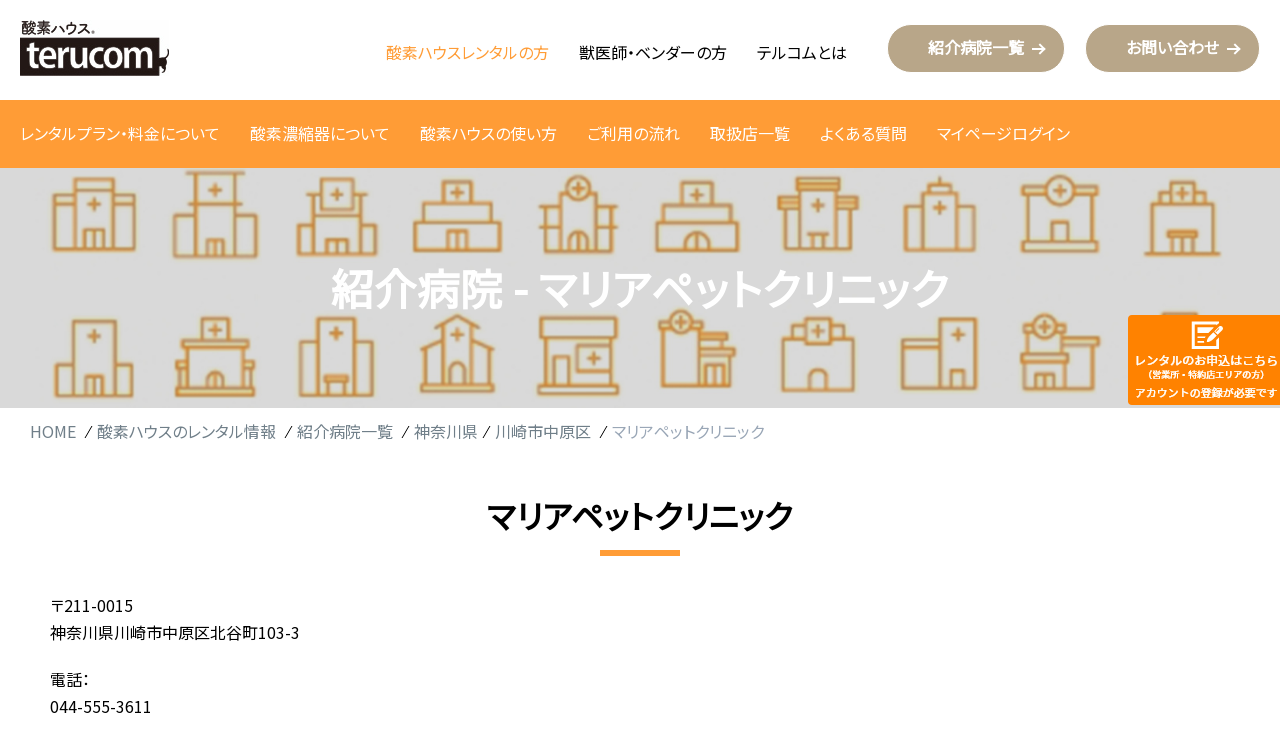

--- FILE ---
content_type: text/html; charset=UTF-8
request_url: https://www.terucom.co.jp/2023/07/26/%E3%83%9E%E3%83%AA%E3%82%A2%E3%83%9A%E3%83%83%E3%83%88%E3%82%AF%E3%83%AA%E3%83%8B%E3%83%83%E3%82%AF/
body_size: 4106
content:
<!DOCTYPE html>
<html lang="ja" class="rental">
<head>
<meta charset="utf-8">
<meta http-equiv="X-UA-Compatible" content="IE=edge">
<meta name="format-detection" content="telephone=no">
<meta content="width=device-width, initial-scale=1.0" name="viewport">

<!-- Global site tag (gtag.js) - Google Analytics -->
<script async src="https://www.googletagmanager.com/gtag/js?id=UA-149758222-1"></script>
<script>
window.dataLayer = window.dataLayer || [];
  function gtag(){dataLayer.push(arguments);}
gtag('js', new Date());
gtag('config', 'UA-149758222-1');
</script>
<link rel="apple-touch-icon" sizes="180x180" href="/favicon/apple-touch-icon.png">
<link rel="icon" type="image/png" sizes="32x32" href="/favicon/favicon-32x32.png">
<link rel="icon" type="image/png" sizes="16x16" href="/favicon/favicon-16x16.png">
<link rel="manifest" href="/favicon/site.webmanifest">
<link rel="mask-icon" href="/favicon/safari-pinned-tab.svg" color="#5bbad5">
<link rel="shortcut icon" href="/favicon/favicon.ico">
<meta name="msapplication-TileColor" content="#da532c">
<meta name="theme-color" content="#ffffff">
<meta name="keywords" content="">
<link href="https://www.terucom.co.jp/wp/wp-content/themes/terucom/common/css/style.css" rel="stylesheet" type="text/css" media="all">
<link href="https://www.terucom.co.jp/wp/wp-content/themes/terucom/common/css/print.css" rel="stylesheet" type="text/css" media="print">
<script src="https://www.terucom.co.jp/wp/wp-content/themes/terucom/common/js/jquery.js"></script>
<script src="https://www.terucom.co.jp/wp/wp-content/themes/terucom/common/js/script.js"></script>

		<!-- All in One SEO 4.1.2.2 -->
		<title>マリアペットクリニック | テルコム株式会社｜犬、猫、小動物の在宅酸素吸入｜ペット用酸素ハウス</title>
		<link rel="canonical" href="https://www.terucom.co.jp/2023/07/26/%e3%83%9e%e3%83%aa%e3%82%a2%e3%83%9a%e3%83%83%e3%83%88%e3%82%af%e3%83%aa%e3%83%8b%e3%83%83%e3%82%af/" />

		<!-- Google tag (gtag.js) -->
<script async src="https://www.googletagmanager.com/gtag/js?id=G-WJ427Y12X7"></script>
<script>
  window.dataLayer = window.dataLayer || [];
  function gtag(){dataLayer.push(arguments);}
  gtag('js', new Date());

  gtag('config', 'G-WJ427Y12X7');
</script>
		<meta property="og:site_name" content="テルコム株式会社｜犬、猫、小動物の在宅酸素吸入｜ペット用酸素ハウス | just" />
		<meta property="og:type" content="article" />
		<meta property="og:title" content="マリアペットクリニック | テルコム株式会社｜犬、猫、小動物の在宅酸素吸入｜ペット用酸素ハウス" />
		<meta property="og:url" content="https://www.terucom.co.jp/2023/07/26/%e3%83%9e%e3%83%aa%e3%82%a2%e3%83%9a%e3%83%83%e3%83%88%e3%82%af%e3%83%aa%e3%83%8b%e3%83%83%e3%82%af/" />
		<meta property="article:published_time" content="2023-07-26T03:44:58Z" />
		<meta property="article:modified_time" content="2023-07-26T03:44:58Z" />
		<meta name="twitter:card" content="summary" />
		<meta name="twitter:domain" content="www.terucom.co.jp" />
		<meta name="twitter:title" content="マリアペットクリニック | テルコム株式会社｜犬、猫、小動物の在宅酸素吸入｜ペット用酸素ハウス" />
		<script type="application/ld+json" class="aioseo-schema">
			{"@context":"https:\/\/schema.org","@graph":[{"@type":"WebSite","@id":"https:\/\/www.terucom.co.jp\/#website","url":"https:\/\/www.terucom.co.jp\/","name":"\u30c6\u30eb\u30b3\u30e0\u682a\u5f0f\u4f1a\u793e\uff5c\u72ac\u3001\u732b\u3001\u5c0f\u52d5\u7269\u306e\u5728\u5b85\u9178\u7d20\u5438\u5165\uff5c\u30da\u30c3\u30c8\u7528\u9178\u7d20\u30cf\u30a6\u30b9","description":"just","publisher":{"@id":"https:\/\/www.terucom.co.jp\/#organization"}},{"@type":"Organization","@id":"https:\/\/www.terucom.co.jp\/#organization","name":"\u30c6\u30eb\u30b3\u30e0\u682a\u5f0f\u4f1a\u793e \uff5c\u72ac\u3001\u732b\u3001\u5c0f\u52d5\u7269\u306e\u5728\u5b85\u9178\u7d20\u5438\u5165\uff5c\u30da\u30c3\u30c8\u7528\u9178\u7d20\u30cf\u30a6\u30b9","url":"https:\/\/www.terucom.co.jp\/"},{"@type":"BreadcrumbList","@id":"https:\/\/www.terucom.co.jp\/2023\/07\/26\/%e3%83%9e%e3%83%aa%e3%82%a2%e3%83%9a%e3%83%83%e3%83%88%e3%82%af%e3%83%aa%e3%83%8b%e3%83%83%e3%82%af\/#breadcrumblist","itemListElement":[{"@type":"ListItem","@id":"https:\/\/www.terucom.co.jp\/#listItem","position":"1","item":{"@type":"WebPage","@id":"https:\/\/www.terucom.co.jp\/","name":"\u30db\u30fc\u30e0","description":"\u9178\u7d20\u30cf\u30a6\u30b9\u306f\u3001\u30da\u30c3\u30c8\u306e\u5728\u5b85\u30b1\u30a2\u3092\u9178\u7d20\u3067\u30b5\u30dd\u30fc\u30c8\u3059\u308b\u88fd\u54c1\u3067\u3059\u3002\u7279\u8a31\u53d6\u5f97\u6e08\u307f\u3067\u9ad8\u6027\u80fd\u306a\u30c6\u30eb\u30b3\u30e0\u306e\u9178\u7d20\u6fc3\u7e2e\u5668\u306f\u3001\u9ad8\u6fc3\u5ea6\u306e\u9178\u7d20\u3092\u4f55\u65e5\u3067\u3082\u7d99\u7d9a\u3057\u3066\u4f9b\u7d66\u3067\u304d\u307e\u3059\u3002\u9662\u5185\u8a2d\u5099\u306b\u3082\u63a5\u7d9a\u3057\u3084\u3059\u3044\u305f\u3081\u3001\u591a\u304f\u306e\u7363\u533b\u5e2b\u3055\u3093\u304b\u3089\u9078\u3070\u308c\u3066\u3044\u307e\u3059\u3002","url":"https:\/\/www.terucom.co.jp\/"},"nextItem":"https:\/\/www.terucom.co.jp\/2023\/#listItem"},{"@type":"ListItem","@id":"https:\/\/www.terucom.co.jp\/2023\/#listItem","position":"2","item":{"@type":"WebPage","@id":"https:\/\/www.terucom.co.jp\/2023\/","name":"2023","url":"https:\/\/www.terucom.co.jp\/2023\/"},"nextItem":"https:\/\/www.terucom.co.jp\/2023\/07\/#listItem","previousItem":"https:\/\/www.terucom.co.jp\/#listItem"},{"@type":"ListItem","@id":"https:\/\/www.terucom.co.jp\/2023\/07\/#listItem","position":"3","item":{"@type":"WebPage","@id":"https:\/\/www.terucom.co.jp\/2023\/07\/","name":"July","url":"https:\/\/www.terucom.co.jp\/2023\/07\/"},"nextItem":"https:\/\/www.terucom.co.jp\/2023\/07\/26\/#listItem","previousItem":"https:\/\/www.terucom.co.jp\/2023\/#listItem"},{"@type":"ListItem","@id":"https:\/\/www.terucom.co.jp\/2023\/07\/26\/#listItem","position":"4","item":{"@type":"WebPage","@id":"https:\/\/www.terucom.co.jp\/2023\/07\/26\/","name":"26","url":"https:\/\/www.terucom.co.jp\/2023\/07\/26\/"},"nextItem":"https:\/\/www.terucom.co.jp\/2023\/07\/26\/%e3%83%9e%e3%83%aa%e3%82%a2%e3%83%9a%e3%83%83%e3%83%88%e3%82%af%e3%83%aa%e3%83%8b%e3%83%83%e3%82%af\/#listItem","previousItem":"https:\/\/www.terucom.co.jp\/2023\/07\/#listItem"},{"@type":"ListItem","@id":"https:\/\/www.terucom.co.jp\/2023\/07\/26\/%e3%83%9e%e3%83%aa%e3%82%a2%e3%83%9a%e3%83%83%e3%83%88%e3%82%af%e3%83%aa%e3%83%8b%e3%83%83%e3%82%af\/#listItem","position":"5","item":{"@type":"WebPage","@id":"https:\/\/www.terucom.co.jp\/2023\/07\/26\/%e3%83%9e%e3%83%aa%e3%82%a2%e3%83%9a%e3%83%83%e3%83%88%e3%82%af%e3%83%aa%e3%83%8b%e3%83%83%e3%82%af\/","name":"\u30de\u30ea\u30a2\u30da\u30c3\u30c8\u30af\u30ea\u30cb\u30c3\u30af","url":"https:\/\/www.terucom.co.jp\/2023\/07\/26\/%e3%83%9e%e3%83%aa%e3%82%a2%e3%83%9a%e3%83%83%e3%83%88%e3%82%af%e3%83%aa%e3%83%8b%e3%83%83%e3%82%af\/"},"previousItem":"https:\/\/www.terucom.co.jp\/2023\/07\/26\/#listItem"}]},{"@type":"Person","@id":"https:\/\/www.terucom.co.jp\/author\/terucom\/#author","url":"https:\/\/www.terucom.co.jp\/author\/terucom\/","name":"terucom","image":{"@type":"ImageObject","@id":"https:\/\/www.terucom.co.jp\/2023\/07\/26\/%e3%83%9e%e3%83%aa%e3%82%a2%e3%83%9a%e3%83%83%e3%83%88%e3%82%af%e3%83%aa%e3%83%8b%e3%83%83%e3%82%af\/#authorImage","url":"https:\/\/secure.gravatar.com\/avatar\/4adcca49b3b1e5a08ac202f5d5a9e688?s=96&d=mm&r=g","width":"96","height":"96","caption":"terucom"}},{"@type":"WebPage","@id":"https:\/\/www.terucom.co.jp\/2023\/07\/26\/%e3%83%9e%e3%83%aa%e3%82%a2%e3%83%9a%e3%83%83%e3%83%88%e3%82%af%e3%83%aa%e3%83%8b%e3%83%83%e3%82%af\/#webpage","url":"https:\/\/www.terucom.co.jp\/2023\/07\/26\/%e3%83%9e%e3%83%aa%e3%82%a2%e3%83%9a%e3%83%83%e3%83%88%e3%82%af%e3%83%aa%e3%83%8b%e3%83%83%e3%82%af\/","name":"\u30de\u30ea\u30a2\u30da\u30c3\u30c8\u30af\u30ea\u30cb\u30c3\u30af | \u30c6\u30eb\u30b3\u30e0\u682a\u5f0f\u4f1a\u793e\uff5c\u72ac\u3001\u732b\u3001\u5c0f\u52d5\u7269\u306e\u5728\u5b85\u9178\u7d20\u5438\u5165\uff5c\u30da\u30c3\u30c8\u7528\u9178\u7d20\u30cf\u30a6\u30b9","inLanguage":"ja","isPartOf":{"@id":"https:\/\/www.terucom.co.jp\/#website"},"breadcrumb":{"@id":"https:\/\/www.terucom.co.jp\/2023\/07\/26\/%e3%83%9e%e3%83%aa%e3%82%a2%e3%83%9a%e3%83%83%e3%83%88%e3%82%af%e3%83%aa%e3%83%8b%e3%83%83%e3%82%af\/#breadcrumblist"},"author":"https:\/\/www.terucom.co.jp\/2023\/07\/26\/%e3%83%9e%e3%83%aa%e3%82%a2%e3%83%9a%e3%83%83%e3%83%88%e3%82%af%e3%83%aa%e3%83%8b%e3%83%83%e3%82%af\/#author","creator":"https:\/\/www.terucom.co.jp\/2023\/07\/26\/%e3%83%9e%e3%83%aa%e3%82%a2%e3%83%9a%e3%83%83%e3%83%88%e3%82%af%e3%83%aa%e3%83%8b%e3%83%83%e3%82%af\/#author","datePublished":"2023-07-26T03:44:58+09:00","dateModified":"2023-07-26T03:44:58+09:00"},{"@type":"Article","@id":"https:\/\/www.terucom.co.jp\/2023\/07\/26\/%e3%83%9e%e3%83%aa%e3%82%a2%e3%83%9a%e3%83%83%e3%83%88%e3%82%af%e3%83%aa%e3%83%8b%e3%83%83%e3%82%af\/#article","name":"\u30de\u30ea\u30a2\u30da\u30c3\u30c8\u30af\u30ea\u30cb\u30c3\u30af | \u30c6\u30eb\u30b3\u30e0\u682a\u5f0f\u4f1a\u793e\uff5c\u72ac\u3001\u732b\u3001\u5c0f\u52d5\u7269\u306e\u5728\u5b85\u9178\u7d20\u5438\u5165\uff5c\u30da\u30c3\u30c8\u7528\u9178\u7d20\u30cf\u30a6\u30b9","headline":"\u30de\u30ea\u30a2\u30da\u30c3\u30c8\u30af\u30ea\u30cb\u30c3\u30af","author":{"@id":"https:\/\/www.terucom.co.jp\/author\/terucom\/#author"},"publisher":{"@id":"https:\/\/www.terucom.co.jp\/#organization"},"datePublished":"2023-07-26T03:44:58+09:00","dateModified":"2023-07-26T03:44:58+09:00","articleSection":"\u795e\u5948\u5ddd\u770c, \u5ddd\u5d0e\u5e02\u4e2d\u539f\u533a","mainEntityOfPage":{"@id":"https:\/\/www.terucom.co.jp\/2023\/07\/26\/%e3%83%9e%e3%83%aa%e3%82%a2%e3%83%9a%e3%83%83%e3%83%88%e3%82%af%e3%83%aa%e3%83%8b%e3%83%83%e3%82%af\/#webpage"},"isPartOf":{"@id":"https:\/\/www.terucom.co.jp\/2023\/07\/26\/%e3%83%9e%e3%83%aa%e3%82%a2%e3%83%9a%e3%83%83%e3%83%88%e3%82%af%e3%83%aa%e3%83%8b%e3%83%83%e3%82%af\/#webpage"}}]}
		</script>
		<!-- All in One SEO -->

<link rel="alternate" type="application/rss+xml" title="テルコム株式会社｜犬、猫、小動物の在宅酸素吸入｜ペット用酸素ハウス &raquo; マリアペットクリニック のコメントのフィード" href="https://www.terucom.co.jp/2023/07/26/%e3%83%9e%e3%83%aa%e3%82%a2%e3%83%9a%e3%83%83%e3%83%88%e3%82%af%e3%83%aa%e3%83%8b%e3%83%83%e3%82%af/feed/" />
<link rel='stylesheet' id='wp-block-library-css'  href='https://www.terucom.co.jp/wp/wp-includes/css/dist/block-library/style.min.css?ver=5.7.2' type='text/css' media='all' />
<link rel="https://api.w.org/" href="https://www.terucom.co.jp/wp-json/" /><link rel="alternate" type="application/json" href="https://www.terucom.co.jp/wp-json/wp/v2/posts/28215" /><link rel="EditURI" type="application/rsd+xml" title="RSD" href="https://www.terucom.co.jp/wp/xmlrpc.php?rsd" />
<link rel="wlwmanifest" type="application/wlwmanifest+xml" href="https://www.terucom.co.jp/wp/wp-includes/wlwmanifest.xml" /> 
<meta name="generator" content="WordPress 5.7.2" />
<link rel='shortlink' href='https://www.terucom.co.jp/?p=28215' />
<link rel="alternate" type="application/json+oembed" href="https://www.terucom.co.jp/wp-json/oembed/1.0/embed?url=https%3A%2F%2Fwww.terucom.co.jp%2F2023%2F07%2F26%2F%25e3%2583%259e%25e3%2583%25aa%25e3%2582%25a2%25e3%2583%259a%25e3%2583%2583%25e3%2583%2588%25e3%2582%25af%25e3%2583%25aa%25e3%2583%258b%25e3%2583%2583%25e3%2582%25af%2F" />
<link rel="alternate" type="text/xml+oembed" href="https://www.terucom.co.jp/wp-json/oembed/1.0/embed?url=https%3A%2F%2Fwww.terucom.co.jp%2F2023%2F07%2F26%2F%25e3%2583%259e%25e3%2583%25aa%25e3%2582%25a2%25e3%2583%259a%25e3%2583%2583%25e3%2583%2588%25e3%2582%25af%25e3%2583%25aa%25e3%2583%258b%25e3%2583%2583%25e3%2582%25af%2F&#038;format=xml" />
</head>
<body id="top">
<script src='https://embed.chatbot.digital.ricoh.com/terucom/embed/chat.js'></script>
<header>
	<div class="top">
		<div class="logo"><a href="/"><img src="https://www.terucom.co.jp/wp/wp-content/themes/terucom/common/images/logo.svg" width="149" height="56" alt="酸素ハウス terucom"><span class="sp_logo">酸素ハウスのテルコム</span></a></div>
		<div class="menu">
			<ul class="globalnavi">
				<li><a href="/rental/" class="link01">酸素ハウスレンタルの方</a></li>
				<li><a href="/doctor/" class="link02">獣医師・ベンダーの方</a></li>
				<li><a href="/company/" class="link03">テルコムとは</a></li>
			</ul>
			<ul class="othernavi">
				<li><a href="/rental/ah/">紹介病院一覧</a></li>
				<li><a href="/contact/">お問い合わせ</a></li>
			</ul>
		</div>
	</div>
			<div class="bottom">
		<ul>
			<li><a href="/rental/about/">レンタルプラン・料金について</a></li>
			<li><a href="/rental/product/">酸素濃縮器について</a></li>
			<li><a href="/rental/howto/">酸素ハウスの使い方</a></li>
			<li><a href="/rental/flow/">ご利用の流れ</a></li>
			<li><a href="/rental/store/">取扱店一覧</a></li>
			<li><a href="/rental/faq/">よくある質問</a></li>
			<li><a href="https://mypage-pro.terucom-pcsi2.com" target="_blank">マイページログイン</a></li>
		</ul>
	</div>
		<div id="spmenubtn"><a href=""><span></span><span></span><span></span></a></div>
</header>

<div id="fullmenu">
	<div class="spmenu">
		<ul class="menu">
			<li><a href="/">HOME</a></li>
			<li><a href="/rental/">酸素ハウスのレンタル情報</a><span class="btn"></span>
				<ul>
					<li><a href="/rental/about/">レンタルプラン・料金について</a></li>
					<li><a href="/rental/product/">酸素濃縮器について</a></li>
					<li><a href="/rental/howto/">酸素ハウスの使い方</a></li>
					<li><a href="/rental/flow/">ご利用の流れ</a></li>
					<li><a href="/rental/store/">取扱店一覧</a></li>
					<li><a href="/rental/faq/">よくある質問</a></li>
					<li><a href="https://mypage-pro.terucom-pcsi2.com" target="_blank">マイページログイン</a></li>
				</ul>
			</li>
			<li><a href="/doctor/">獣医師・ベンダーの方 </a><span class="btn"></span>
				<ul>
					<li><a href="/doctor/about1/">他社とは違うテルコム</a></li>
					<li><a href="/doctor/contribution/">獣医療への貢献</a></li>
					<li><a href="/doctor/product/">製品紹介</a></li>
				</ul>
			</li>
			<li><a href="/company/">テルコムとは</a><span class="btn"></span>
				<ul>
					<li><a href="/company/outline/">会社情報 </a></li>
					<li><a href="/company/history/">沿革</a></li>
					<li><a href="/company/map/">アクセスマップ</a></li>
				</ul>
			</li>
			<li><a href="/news/">お知らせ</a></li>
			<li><a href="/rental/ah/">紹介病院一覧</a></li>
			<li><a href="/contact/">お問い合わせ</a></li>
		</ul>
	</div>
</div><div id="cat_title" class="ah level3">
	<div>
		<h1>紹介病院 - マリアペットクリニック</h1>
	</div>
</div>
<div id="breadcrumbs">
<ul>
	<li><a href="/">HOME</a></li>
	<li><a href="/rental/">酸素ハウスのレンタル情報</a></li>
	<li><a href="/rental/ah/">紹介病院一覧</a></li>
<li><a href="https://www.terucom.co.jp/category/kanagawa/">神奈川県</a></li><li><a href="https://www.terucom.co.jp/category/kanagawa/%e3%82%ab%e3%83%af%e3%82%b5%e3%82%ad%e3%82%b7%e3%83%8a%e3%82%ab%e3%83%8f%e3%83%a9%e3%82%af/">川崎市中原区</a></li>	<li>マリアペットクリニック</li>
	</ul>
</div>
<main>
	<div class="contents">
		<div>
			<h2>マリアペットクリニック</h2>
			<div class="ah_detail">
				<div>
					<div class="text">
						<p>〒211-0015<br>
					神奈川県川崎市中原区北谷町103-3</p>
					<p>電話：<br>
					044-555-3611</p>
										</div>
				</div>
	<div>
	<div class="googlemap">
	<iframe src="https://maps.google.co.jp/maps?output=embed&q=神奈川県川崎市中原区北谷町103-3&z=13" width="600" height="500" frameborder="0"></iframe>
	<!--
	<iframe src="https://maps.google.co.jp/maps?output=embed&q=loc:35.56401,139.6716&z=13" width="600" height="500" frameborder="0"></iframe>
	-->
	</div>
	</div>
			</div>
	
			
  
			<div class="button center"><a href="https://www.terucom.co.jp/category/kanagawa/%e3%82%ab%e3%83%af%e3%82%b5%e3%82%ad%e3%82%b7%e3%83%8a%e3%82%ab%e3%83%8f%e3%83%a9%e3%82%af/"><span>川崎市中原区一覧へ戻る</span></a></div>
				
	
		</div>
	</div>
</main>
<footer>
	<div class="logo"><a href="/"><img src="https://www.terucom.co.jp/wp/wp-content/themes/terucom/common/images/logo_w.svg" alt="酸素ハウス terucom"></a></div>
	<div class="tx">
		<ul>
			<li><a href="/policy/">プライバシーポリシー</a></li>
			<li><a href="/recruit/">採用情報</a></li>
<!--
			<li><a href="/agency/">代理店募集</a></li>
-->
			<li><a href="/klist/">加盟団体リスト</a></li>
		</ul>
		<p class="copyright">&copy; terucom Co., Ltd. All Right Reserved</p>
	</div>
</footer>
<div class="floatingmenu">
	<a href="https://mypage-pro.terucom-pcsi2.com/signup.html" target="_blank"><img src="https://www.terucom.co.jp/wp/wp-content/themes/terucom/common/images/floatingmenu.png" alt="営業所/特約店のお申し込みはこちら"></a>
</div>
<script type='text/javascript' src='https://www.terucom.co.jp/wp/wp-includes/js/wp-embed.min.js?ver=5.7.2' id='wp-embed-js'></script>
</body>
</html>


--- FILE ---
content_type: text/css
request_url: https://www.terucom.co.jp/wp/wp-content/themes/terucom/common/css/style.css
body_size: 15210
content:
@charset "UTF-8";
@import url("https://fonts.googleapis.com/css2?family=Roboto:wght@300;400;700&display=swap");
@import url("https://fonts.googleapis.com/css2?family=Noto+Sans+JP&display=swap");
* {
	-webkit-text-size-adjust: 100%;
	-moz-text-size-adjust: 100%;
	-ms-text-size-adjust: 100%;
	-o-text-size-adjust: 100%;
	text-size-adjust: 100%;
	box-sizing: border-box;
}

/*
@font-face {
	font-family: 'Noto Sans JP';
	font-style: normal;
	font-weight: 100;
	src: local("Noto Sans CJK JP Thin"),
		url(https://fonts.gstatic.com/ea/notosansjp/v5/NotoSansJP-Thin.woff2) format('woff2'),
		url(https://fonts.gstatic.com/ea/notosansjp/v5/NotoSansJP-Thin.woff) format('woff'),
		url(https://fonts.gstatic.com/ea/notosansjp/v5/NotoSansJP-Thin.otf) format('opentype');
}
@font-face {
	font-family: 'Noto Sans JP';
	font-style: normal;
	font-weight: 400;
	src: local("Noto Sans CJK JP"),
		url(https://fonts.gstatic.com/ea/notosansjp/v5/NotoSansJP-Regular.woff2) format('woff2'),
		url(https://fonts.gstatic.com/ea/notosansjp/v5/NotoSansJP-Regular.woff) format('woff'),
		url(https://fonts.gstatic.com/ea/notosansjp/v5/NotoSansJP-Regular.otf) format('opentype');
}

@font-face {
	font-family: 'Noto Sans JP';
	font-style: normal;
	font-weight: 700;
	src: local("Noto Sans CJK JP Bold"),
		url(https://fonts.gstatic.com/ea/notosansjp/v5/NotoSansJP-Bold.woff2) format('woff2'),
		url(https://fonts.gstatic.com/ea/notosansjp/v5/NotoSansJP-Bold.woff) format('woff'),
		url(https://fonts.gstatic.com/ea/notosansjp/v5/NotoSansJP-Bold.otf) format('opentype');
}
*/
html {
	font-size: 18px;
	overflow-y: scroll;
}
html.sp {
	font-size: 16px !important;
}
html.xsp {
	font-size: 12px !important;
}

body, th, main .contents .format table td, td, input, select, textarea {
	font-size: 18px;
	font-size: 1rem;
	line-height: 19.8px;
	line-height: 1.1rem;
	font-family: "Noto Sans JP", 'Roboto', Frutiger, -apple-system, BlinkMacSystemFont, "Helvetica Neue", Verdana, Meiryo, sans-serif;
	font-feature-settings: "palt";
}

body {
	margin: 0px auto;
	color: #000000;
	overflow: hidden;
}
.tablet body {
	padding-top: 50px !important;
}

img {
	display: block;
	margin: auto;
	border: 0px;
}

a {
	text-decoration: none;
}

dl, ul, ol {
	margin: 0px;
	padding: 0px;
	list-style: none;
}

p {
	margin: 0px;
}

input, select {
	outline: none;
}

.clear {
	clear: both;
}

.sp .view_pc {
	display: none !important;
}

.view_sp {
	display: none !important;
}
.sp .view_sp {
	display: block !important;
}

.tablet .view_tb {
	display: none !important;
}

main .contents * + .text, main .contents * + .table, main .contents * + .image, main .contents * + .imagebox, main .contents * + .column, main .contents * + .button, main .contents * + .format, main .contents * + .googlemap, * + .column, main .contents .form * + textarea {
	margin-top: 40px;
}
.sp main .contents * + .text, main .contents .sp * + .text, .sp main .contents * + .table, main .contents .sp * + .table, .sp main .contents * + .image, main .contents .sp * + .image, .sp main .contents * + .imagebox, main .contents .sp * + .imagebox, .sp main .contents * + .column, main .contents .sp * + .column, .sp main .contents * + .button, main .contents .sp * + .button, .sp main .contents * + .format, main .contents .sp * + .format, .sp main .contents * + .googlemap, main .contents .sp * + .googlemap, .sp * + .column, .sp main .contents .form * + textarea, main .contents .form .sp * + textarea {
	margin-top: 30px;
}

main .contents * + .layout, main .contents * + .menu, main .contents * + .box, main .contents * + .form {
	margin-top: 80px;
}

main .contents .text.lead * + p, main .contents .text * + p, main .contents .table * + p, main .contents .text * + ul, main .contents .table * + ul, main .contents .text * + ol, main .contents .table * + ol, main .contents .text * + .image.floatright, main .contents .table * + .image.floatright, main .contents .text * + .image.floatleft, main .contents .table * + .image.floatleft {
	margin-top: 20px;
}

main .contents {
	position: relative;
	padding: 0px;
	background: #fff;
	z-index: 10;
}
main .contents:after {
	content: "";
	display: block;
	clear: both;
}
main .contents > div:not(.background) {
	position: relative;
	width: 100%;
	max-width: 1220px;
	margin: auto;
	padding: 40px 20px;
}
.sp main .contents > div:not(.background) {
	padding: 20px 10px;
}
.sp main .contents > div:not(.background) {
	width: auto;
}
main .contents > div.background {
	width: 100%;
}
main .contents > div.background.top {
	margin-top: -40px;
}
.sp main .contents > div.background.top {
	margin-top: -20px;
}
main .contents > div.background.gray {
	background: #F0F3F5;
}
main .contents > div.background .inner {
	position: relative;
	width: 100%;
	max-width: 1220px;
	margin: auto;
	padding: 40px 20px;
}
.sp main .contents > div.background .inner {
	padding: 20px 10px;
}
main .contents h1 + *, main .contents h2 + *, main .contents h3 + *, main .contents h4 + *, main .contents h5 + *, main .contents h6 + * {
	margin-top: 0px !important;
}
main .contents h1 {
	clear: both;
	display: block;
	margin: 0px 0px 40px;
	padding: 0px;
	font-size: 48px;
	font-size: 2.66667rem;
	line-height: 62.4px;
	line-height: 3.46667rem;
	font-weight: normal;
}
main .contents * + h1 {
	margin-top: 160px;
}
main .contents h2 {
	clear: both;
	position: relative;
	display: block;
	margin: 0px 0px 40px;
	padding: 0px 0px 16px;
	font-size: 36px;
	font-size: 2rem;
	line-height: 46.8px;
	line-height: 2.6rem;
	font-weight: bold;
	text-align: center;
}
.sp main .contents h2 {
	margin-bottom: 20px;
	font-size: 24px;
	font-size: 1.33333rem;
	line-height: 31.2px;
	line-height: 1.73333rem;
}
main .contents h2.hr {
	margin-top: 80px;
	padding-top: 80px;
	border-top: 1px solid #000;
}
.sp main .contents h2.hr {
	margin-top: 40px;
	padding-top: 40px;
}
main .contents h2:after {
	content: "";
	position: absolute;
	display: block;
	left: 0px;
	bottom: -4px;
	height: 6px;
	width: 80px;
	left: 50%;
	transform: translateX(-50%);
	background: #b8a689;
}
.rental main .contents h2:after {
	background: #ff9c36;
}
.doctor main .contents h2:after {
	background: #3A9AD9;
}
main .contents h2.center {
	text-align: center;
}
main .contents * + h2 {
	margin-top: 150px;
}
.sp main .contents * + h2 {
	margin-top: 75px;
}
main .contents h3 {
	clear: both;
	position: relative;
	margin: 0px 0px 40px;
	padding: 0 0 10px 0;
	border-bottom: 2px solid #CDD6DD;
	font-size: 24px;
	font-size: 1.33333rem;
	line-height: 31.2px;
	line-height: 1.73333rem;
	text-align: left;
	font-weight: 700;
}
.sp main .contents h3 {
	margin: 0px 0px 20px;
	font-size: 22px;
	font-size: 1.22222rem;
	line-height: 28.6px;
	line-height: 1.58889rem;
}
main .contents h3:after {
	content: "";
	position: absolute;
	display: block;
	left: 0px;
	bottom: -2px;
	width: 80px;
	height: 2px;
	background: #b8a689;
}
.rental main .contents h3:after {
	background: #ff9c36;
}
.doctor main .contents h3:after {
	background: #3A9AD9;
}
main .contents h3.no_style {
	padding: 0;
	border: none;
}
main .contents h3.no_style:after {
	display: none;
}
main .contents h3.center {
	text-align: center;
}
main .contents * + h3 {
	margin-top: 80px;
}
.sp main .contents * + h3 {
	margin-top: 40px;
}
main .contents h4 {
	position: relative;
	display: block;
	margin: 0px 0px 20px;
	padding: 0 0 10px 0;
	font-size: 22px;
	font-size: 1.22222rem;
	line-height: 28.6px;
	line-height: 1.58889rem;
	font-weight: 700;
}
.sp main .contents h4 {
	font-size: 18px;
	font-size: 1rem;
	line-height: 23.4px;
	line-height: 1.3rem;
}
main .contents * + h4 {
	margin-top: 40px;
}
main .contents h5 {
	position: relative;
	display: block;
	margin: 0px 0px 20px;
	font-size: 18px;
	font-size: 1rem;
	line-height: 23.4px;
	line-height: 1.3rem;
	font-weight: 700;
	color: #004098;
}
.sp main .contents h5 {
	font-size: 16px;
	font-size: 0.88889rem;
	line-height: 20.8px;
	line-height: 1.15556rem;
}
main .contents * + h5 {
	margin-top: 20px;
}
.sp main .contents * + h5 {
	margin-top: 10px;
}
main .contents h6 {
	position: relative;
	display: block;
	margin: 0px 0px 20px;
	font-size: 16px;
	font-size: 0.88889rem;
	line-height: 20.8px;
	line-height: 1.15556rem;
}
main .contents a {
	color: #707f89;
}
.rental main .contents a {
	color: #ff9c36;
}
.doctor main .contents a {
	color: #3A9AD9;
}
main .contents .text.lead {
	margin: 0 auto;
}
main .contents .text.lead.top {
	margin-bottom: 90px;
}
.sp main .contents .text.lead.top {
	margin-bottom: 45px;
}
main .contents .text.lead.center {
	text-align: center;
}
.sp main .contents .text.lead.center {
	text-align: left;
}
main .contents .text.lead p {
	font-size: 22px;
	font-size: 1.22222rem;
	line-height: 37.4px;
	line-height: 2.07778rem;
	font-weight: bold;
}
.sp main .contents .text.lead p {
	font-size: 18px;
	font-size: 1rem;
	line-height: 30.6px;
	line-height: 1.7rem;
}
main .contents .people_lead {
	margin: 0 auto 60px;
}
.sp main .contents .people_lead {
	margin-bottom: 30px;
}
main .contents .people_lead p {
	font-size: 36px;
	font-size: 2rem;
	line-height: 46.8px;
	line-height: 2.6rem;
	font-weight: bold;
	text-align: center;
}
.sp main .contents .people_lead p {
	font-size: 24px;
	font-size: 1.33333rem;
	line-height: 31.2px;
	line-height: 1.73333rem;
}
main .contents .stack {
	margin-top: 0px !important;
}
main .contents .bottom_stack {
	margin-bottom: 0px !important;
}
main .contents .text, main .contents .table {
	margin-left: auto;
	margin-right: auto;
}
main .contents .text:after, main .contents .table:after {
	content: "";
	display: block;
	clear: both;
}
main .contents .text.full, main .contents .table.full {
	max-width: none;
}
main .contents .text p, main .contents .table p {
	font-size: 18px;
	font-size: 1rem;
	line-height: 30.6px;
	line-height: 1.7rem;
}
main .contents .text p .required, main .contents .table p .required {
	color: #fb3b3b;
	margin-left: 4px;
	margin-right: 4px;
}
main .contents .text p.text_title, main .contents .table p.text_title {
	color: #004098;
	font-size: 18px;
	font-size: 1rem;
	line-height: 27px;
	line-height: 1.5rem;
}
main .contents .text p.error_mes, main .contents .table p.error_mes {
	color: #fb3b3b;
}
main .contents .text p.center, main .contents .table p.center {
	text-align: center;
}
main .contents .text p.right, main .contents .table p.right {
	text-align: right;
}
main .contents .text p.left, main .contents .table p.left {
	text-align: left;
}
main .contents .text p.note, main .contents .table p.note {
	font-size: 14px;
	font-size: 0.77778rem;
	line-height: 23.8px;
	line-height: 1.32222rem;
}
main .contents .text p span.min, main .contents .table p span.min {
	font-size: 12px;
	font-size: 0.66667rem;
	line-height: 13.2px;
	line-height: 0.73333rem;
}
main .contents .text p.bold span.min, main .contents .table p.bold span.min {
	font-size: 18px;
	font-size: 1rem;
	line-height: 30.6px;
	line-height: 1.7rem;
	font-weight: normal !important;
}
main .contents .text ul, main .contents .table ul {
	clear: both;
	font-size: 18px;
	font-size: 1rem;
	line-height: 30.6px;
	line-height: 1.7rem;
}
main .contents .text ul > li, main .contents .table ul > li {
	position: relative;
	padding-left: 1rem;
}
main .contents .text ul > li:before, main .contents .table ul > li:before {
	content: "";
	position: absolute;
	display: block;
	width: 0.2rem;
	height: 0.2rem;
	left: 0.4em;
	top: 0.9em;
	background: #000;
	border-radius: 2px;
}
main .contents .text ul > li + li, main .contents .table ul > li + li {
	margin-top: 4px;
}
main .contents .text ul > li ul li, main .contents .table ul > li ul li {
	padding-left: 0.8rem;
}
main .contents .text ul > li ul li:before, main .contents .table ul > li ul li:before {
	width: 0.5rem;
	height: 0.5rem;
	top: 0.7rem;
}
main .contents .text ol, main .contents .table ol {
	font-size: 18px;
	font-size: 1rem;
	line-height: 30.6px;
	line-height: 1.7rem;
	counter-reset: number;
}
main .contents .text ol > li, main .contents .table ol > li {
	margin-left: 1.2em;
	text-indent: -0.63em;
}
main .contents .text ol > li:before, main .contents .table ol > li:before {
	counter-increment: number;
	content: counter(number) ".";
	display: inline-block;
	margin-right: 0.3em;
}
main .contents .text ol > li + li, main .contents .table ol > li + li {
	margin-top: 4px;
}
main .contents .text ol ul li, main .contents .table ol ul li {
	text-indent: 0;
}
main .contents .text .image.floatright, main .contents .table .image.floatright {
	float: right;
	margin-left: 40px;
	margin-bottom: 20px;
}
.sp main .contents .text .image.floatright, .sp main .contents .table .image.floatright {
	margin-left: 20px;
	margin-bottom: 10px;
}
main .contents .text .image.floatleft, main .contents .table .image.floatleft {
	float: left;
	margin-right: 40px;
	margin-bottom: 20px;
}
.sp main .contents .text .image.floatleft, .sp main .contents .table .image.floatleft {
	margin-right: 20px;
	margin-bottom: 10px;
}
.sp main .contents .text .image.spclear, .sp main .contents .table .image.spclear {
	float: none;
	width: auto !important;
	margin-left: auto;
	margin-right: auto;
	margin-bottom: 0px;
}
main .contents .text.left, main .contents .table.left {
	margin-left: 0;
}
main .contents p a:hover, main .contents li a:hover, main .contents ol a:hover, main .contents table a:hover {
	opacity: 0.7;
}
main .contents .image img {
	display: block;
	margin: auto;
	max-width: 100%;
	height: auto;
}
main .contents .image p {
	margin: auto;
	font-size: 15.75px;
	font-size: 0.875rem;
	line-height: 20.475px;
	line-height: 1.1375rem;
}
* + main .contents .image p {
	margin-top: 8px;
}
main .contents .image.left img {
	margin-left: 0px;
}
main .contents .image.left p {
	margin-left: 0px;
}
main .contents .image.right img {
	margin-right: 0px;
}
main .contents .image.right p {
	margin-right: 0px;
}
main .contents .image a {
	display: inline-block;
	-webkit-transition: opacity 0.2s, background 0.2s;
	transition: opacity 0.2s, background 0.2s;
	cursor: pointer;
}
main .contents .image a:hover {
	opacity: 0.7;
}
main .contents .image a img {
	display: inline-block;
}
main .contents .image.center {
	text-align: center;
}
main .contents * + .image {
	margin-top: 20px;
}
.sp main .contents * + .image {
	margin-top: 10px;
}
main .contents .imagebox {
	display: table;
	width: 100%;
}
main .contents .imagebox > * {
	display: table-cell;
	height: 100%;
	text-align: left;
	vertical-align: top;
}
.sp main .contents .imagebox.spcol1 {
	display: block;
}
.sp main .contents .imagebox.spcol1 > * {
	display: block;
	width: auto !important;
}
.sp main .contents .imagebox.spcol1 > * + * {
	padding-top: 20px;
	padding-left: 0px !important;
	padding-right: 0px !important;
}
main .contents .imagebox > * {
	margin-top: 0px !important;
}
main .contents .imagebox > * + * {
	padding-left: 20px;
}
main .contents .imagebox.reverse {
	direction: rtl;
}
main .contents .imagebox.reverse > * {
	direction: ltr;
}
main .contents .imagebox.reverse > * + * {
	padding-left: 0px;
	padding-right: 20px;
}
main .contents .imagebox.middle > * {
	vertical-align: middle;
}
main .contents .imagebox > .image p {
	width: auto !important;
}
main .contents .column {
	display: flex;
	flex-flow: row wrap;
	margin-left: -20px;
	margin-right: -4px;
}
main .contents .column:after {
	content: "";
	display: block;
	clear: both;
}
.sp main .contents .column {
	margin-left: -10px;
}
main .contents .column > * {
	position: relative;
	margin-bottom: 20px;
	margin-left: 20px;
}
.sp main .contents .column > * {
	margin-left: 10px;
	margin-bottom: 10px;
}
main .contents .column > a {
	display: block;
	-webkit-transition: opacity 0.2s, background 0.2s;
	transition: opacity 0.2s, background 0.2s;
	cursor: pointer;
	color: #707f89;
}
main .contents .column > a:hover {
	opacity: 0.7;
}
main .contents .column > a .image img {
	width: 100%;
	max-width: none;
}
main .contents .column.col1 > * {
	width: calc((100% - 20px * 1 - 4px) / 1);
}
main .contents .column.col1 > *.size2 {
	width: calc(((100% - 20px * 1 - 4px) / 1) * 2 + 20px * 1);
}
main .contents .column.col1 > *.size1 {
	width: calc(((100% - 20px * 1 - 4px) / 1) * 1 + 20px * 0);
}
.sp main .contents .column.col1 > * {
	width: calc((100% - 10px * 1 - 4px) / 1);
}
.sp main .contents .column.spcol1 > * {
	width: calc((100% - 10px * 1 - 4px) / 1) !important;
}
main .contents .column.col2 > * {
	width: calc((100% - 20px * 2 - 4px) / 2);
}
main .contents .column.col2 > *.size2 {
	width: calc(((100% - 20px * 2 - 4px) / 2) * 2 + 20px * 1);
}
.sp main .contents .column.col2 > * {
	width: calc((100% - 10px * 2 - 4px) / 2);
}
.sp main .contents .column.spcol2 > * {
	width: calc((100% - 10px * 2 - 4px) / 2) !important;
}
main .contents .column.col3 > * {
	width: calc((100% - 20px * 3 - 4px) / 3);
}
main .contents .column.col3 > *.size2 {
	width: calc(((100% - 20px * 3 - 4px) / 3) * 2 + 20px * 1);
}
main .contents .column.col3 > *.size3 {
	width: calc(((100% - 20px * 3 - 4px) / 3) * 3 + 20px * 2);
}
.sp main .contents .column.col3 > * {
	width: calc((100% - 10px * 3 - 4px) / 3);
}
.sp main .contents .column.spcol3 > * {
	width: calc((100% - 10px * 3 - 4px) / 3) !important;
}
main .contents .column.col4 > * {
	width: calc((100% - 20px * 4 - 4px) / 4);
}
main .contents .column.col4 > *.size2 {
	width: calc(((100% - 20px * 4 - 4px) / 4) * 2 + 20px * 1);
}
main .contents .column.col4 > *.size3 {
	width: calc(((100% - 20px * 4 - 4px) / 4) * 3 + 20px * 2);
}
main .contents .column.col4 > *.size4 {
	width: calc(((100% - 20px * 4 - 4px) / 4) * 4 + 20px * 3);
}
.sp main .contents .column.col4 > * {
	width: calc((100% - 10px * 4 - 4px) / 4);
}
.sp main .contents .column.spcol4 > * {
	width: calc((100% - 10px * 4 - 4px) / 4) !important;
}
main .contents .column.col5 > * {
	width: calc((100% - 20px * 5 - 4px) / 5);
}
main .contents .column.col5 > *.size2 {
	width: calc(((100% - 20px * 5 - 4px) / 5) * 2 + 20px * 1);
}
main .contents .column.col5 > *.size3 {
	width: calc(((100% - 20px * 5 - 4px) / 5) * 3 + 20px * 2);
}
main .contents .column.col5 > *.size4 {
	width: calc(((100% - 20px * 5 - 4px) / 5) * 4 + 20px * 3);
}
main .contents .column.col5 > *.size5 {
	width: calc(((100% - 20px * 5 - 4px) / 5) * 5 + 20px * 4);
}
.sp main .contents .column.col5 > * {
	width: calc((100% - 10px * 5 - 4px) / 5);
}
.sp main .contents .column.spcol5 > * {
	width: calc((100% - 10px * 5 - 4px) / 5) !important;
}
main .contents .column.col6 > * {
	width: calc((100% - 20px * 6 - 4px) / 6);
}
main .contents .column.col6 > *.size2 {
	width: calc(((100% - 20px * 6 - 4px) / 6) * 2 + 20px * 1);
}
main .contents .column.col6 > *.size3 {
	width: calc(((100% - 20px * 6 - 4px) / 6) * 3 + 20px * 2);
}
main .contents .column.col6 > *.size4 {
	width: calc(((100% - 20px * 6 - 4px) / 6) * 4 + 20px * 3);
}
main .contents .column.col6 > *.size5 {
	width: calc(((100% - 20px * 6 - 4px) / 6) * 5 + 20px * 4);
}
main .contents .column.col6 > *.size6 {
	width: calc(((100% - 20px * 6 - 4px) / 6) * 6 + 20px * 5);
}
.sp main .contents .column.col6 > * {
	width: calc((100% - 10px * 6 - 4px) / 6);
}
.sp main .contents .column.spcol6 > * {
	width: calc((100% - 10px * 6 - 4px) / 6) !important;
}
main .contents .layout {
	display: table;
	width: calc(100% + 40px);
	margin-left: -20px;
	margin-right: -20px;
}
main .contents .layout > * {
	display: table-cell;
	height: 100%;
	text-align: center;
	vertical-align: middle;
}
main .contents .layout:after {
	content: "";
	display: block;
	clear: both;
}
.sp main .contents .layout {
	width: calc(100% + 20px);
	margin-left: -10px;
	margin-right: -10px;
}
main .contents .layout > * {
	padding: 0px 20px;
}
.sp main .contents .layout > * {
	padding: 0px 10px;
}
main .contents .layout > *.left {
	text-align: left;
}
main .contents .layout > *.right {
	text-align: right;
}
main .contents .layout > *.top {
	vertical-align: top;
}
main .contents .layout > *.bottom {
	vertical-align: bottom;
}
.sp main .contents .layout.spcol1 {
	display: block;
	width: auto;
	margin-left: 0px;
	margin-bottom: -40px;
	margin-right: 0px;
}
.sp main .contents .layout.spcol1 > * {
	display: block;
	margin-bottom: 40px;
	padding: 0px;
	width: auto !important;
}
.sp main .contents .button {
	text-align: center;
}
main .contents .button > div {
	display: inline-block;
}
.sp main .contents .button > div {
	display: block;
}
main .contents .button > div + div {
	margin-left: 20px;
}
.sp main .contents .button > div + div {
	margin-top: 20px;
	margin-left: 0px;
}
main .contents .button.nega > div {
	-webkit-perspective: 100px;
	perspective: 100px;
}
main .contents .button.nega > div > * {
	-webkit-transform-style: preserve-3d;
	transform-style: preserve-3d;
	background-color: #ffffff;
}
main .contents .button.nega > div > *:hover {
	-webkit-transition: 0.2s;
	transition: 0.2s;
	background-color: white;
	opacity: 1;
}
main .contents .button.nega > div > *.press {
	-webkit-transition: 0.2s;
	transition: 0.2s;
	background-color: #e6e6e6;
	-webkit-transform: translateZ(-5px);
	transform: translateZ(-5px);
}
main .contents .button.nega a {
	color: #707f89;
	border: 1px solid #707f89;
}
main .contents .button.nega a:before {
	border-right-color: #707f89;
	border-bottom-color: #707f89;
}
main .contents .button.center {
	text-align: center;
}
main .contents .button.right {
	text-align: right;
}
.sp main .contents .button.right {
	text-align: center;
}
main .contents .table {
	overflow-x: auto;
	max-width: none !important;
}
main .contents .table table {
	width: 100%;
	border-collapse: collapse;
	empty-cells: show;
	overflow: hidden;
}
main .contents .table table tr.top_stack th, main .contents .table .format table tr.top_stack td, main .contents .format .table table tr.top_stack td, main .contents .table table tr.top_stack td {
	border-top: 0 !important;
}
main .contents .table table tr.gray th, main .contents .table .format table tr.gray td, main .contents .format .table table tr.gray td {
	background: #585858;
}
main .contents .table table tr.gray td {
	background: #F0F3F5;
}
main .contents .table table th, main .contents .table .format table td, main .contents .format .table table td {
	padding: 20px 12px;
	vertical-align: middle;
	text-align: center;
	font-size: 18px;
	font-size: 1rem;
	line-height: 23.4px;
	line-height: 1.3rem;
	font-weight: normal;
	color: #fff;
	text-align: center;
	background: #b8a689;
}
.rental main .contents .table table th, .rental main .contents .table .format table td, .rental main .contents .format .table table td {
	background: #ff9c36;
}
.rental main .contents .table table th a, .rental main .contents .table .format table td a, .rental main .contents .format .table table td a {
	color: #fff;
	text-decoration: underline;
}
.rental main .contents .table table th a:hover, .rental main .contents .table .format table td a:hover, .rental main .contents .format .table table td a:hover {
	text-decoration: none;
	opacity: 1;
}
.doctor main .contents .table table th, .doctor main .contents .table .format table td, .doctor main .contents .format .table table td {
	background: #3A9AD9;
}
.sp main .contents .table table th, .sp main .contents .table .format table td, .sp main .contents .format .table table td {
	white-space: nowrap;
}
main .contents .table table tbody th, main .contents .table .format table tbody td, main .contents .format .table table tbody td {
	vertical-align: top;
	text-align: center;
	color: #fff;
	vertical-align: middle;
	border-top: 2px solid #fff;
	border-right: 2px solid #fff;
}
main .contents .table table tbody th + *, main .contents .table .format table tbody td + *, main .contents .format .table table tbody td + * {
	border-left: 2px solid #fff;
}
main .contents .table table td {
	padding: 20px;
	vertical-align: middle;
	text-align: left;
	border-top: 2px solid #fff;
	font-size: 16px;
	font-size: 0.88889rem;
	line-height: 27.2px;
	line-height: 1.51111rem;
	font-weight: normal;
	color: #000000;
}
.rental main .contents .table table td {
	background: #FFF5EF;
}
main .contents .table table td.l_space {
	border-left: 4px solid #fff !important;
}
main .contents .table table td.font_s {
	padding-right: 0;
	font-size: 12px;
	font-size: 0.66667rem;
	line-height: 20.4px;
	line-height: 1.13333rem;
}
.sp main .contents .table table td.font_s {
	padding-right: 20px;
	font-size: 16px;
	font-size: 0.88889rem;
	line-height: 27.2px;
	line-height: 1.51111rem;
}
main .contents .table table.product tbody th, main .contents .table .format table.product tbody td, main .contents .format .table table.product tbody td, main .contents .table table.product td {
	border-top: 20px solid #fff;
}
.rental main .contents .table table.product td {
	background: #FFF5EF;
	border-left: 4px solid #FFF5EF;
}
main .contents .table table.table_research tbody td:nth-of-type(1) {
	width: 300px;
}
.sp main .contents .table table.table_research tbody td:nth-of-type(1) {
	width: 20%;
}
main .contents .table table.table_research tbody td:nth-of-type(2) {
	width: calc(100% - 400px);
}
.sp main .contents .table table.table_research tbody td:nth-of-type(2) {
	width: 60%;
}
main .contents .table table.table_research tbody td:nth-of-type(3) {
	width: 100px;
}
.sp main .contents .table table.table_research tbody td:nth-of-type(3) {
	width: 20%;
}
main .contents .table table.thin td {
	padding: 3px 3px 0px !important;
}
main .contents .table table .white_block {
	padding: 10px 20px;
	background: #fff;
}
main .contents .table table .left {
	text-align: left;
}
main .contents .table table .right {
	text-align: right;
}
main .contents .table table .center {
	text-align: center;
}
main .contents .table table .top {
	vertical-align: top;
}
main .contents .table table .bottom {
	vertical-align: bottom;
}
main .contents .table table .middle {
	vertical-align: middle;
}
main .contents .table table .empty {
	background: none !important;
}
main .contents .table table.small th, main .contents .table .format table.small td, main .contents .format .table table.small td, main .contents .table table.small td {
	padding: 10px 5px;
}
main .contents .table table.small .year {
	font-size: 20px;
	font-size: 1.11111rem;
	line-height: 26px;
	line-height: 1.44444rem;
	font-weight: bold;
}
main .contents .table table.stripes tr:nth-of-type(2n) th, main .contents .table .format table.stripes tr:nth-of-type(2n) td, main .contents .format .table table.stripes tr:nth-of-type(2n) td, main .contents .table table.stripes tr:nth-of-type(2n) td {
	background: #F0F3F5;
}
main .contents .table table.stripes th, main .contents .table .format table.stripes td, main .contents .format .table table.stripes td {
	border-right: 1px solid #fff;
}
main .contents .table table tr:first-child th, main .contents .table .format table tr:first-child td, main .contents .format .table table tr:first-child td, main .contents .table table tr:first-child td {
	border-top: 0;
}
main .contents .table table.stripes_vertical td:nth-of-type(2n) {
	background: #F0F3F5;
}
.sp main .contents .table table.sp_block col {
	width: auto !important;
}
.sp main .contents .table table.sp_block tr, .sp main .contents .table table.sp_block th, .sp main .contents .table .format table.sp_block td, .sp main .contents .format .table table.sp_block td, .sp main .contents .table table.sp_block td {
	display: block;
}
main .contents .table > p {
	margin-top: 8px;
	font-size: 18px;
	font-size: 1rem;
	line-height: 30.6px;
	line-height: 1.7rem;
}
main .contents .table table.simple th, main .contents .table .format table.simple td, main .contents .format .table table.simple td {
	background: #fff;
	border: 1px solid #000 !important;
	color: #000;
	font-weight: bold;
}
main .contents .table table.simple td {
	background: #fff;
	border: 1px solid #000 !important;
}
main .contents .format table {
	width: 100%;
	border-collapse: collapse;
	empty-cells: show;
	border-bottom: 1px solid #b3b3b3;
}
main .contents .format table th, main .contents .format table td {
	padding: 16px 8px;
	vertical-align: top;
	text-align: left;
	font-size: 18px;
	font-size: 1rem;
	line-height: 30.6px;
	line-height: 1.7rem;
	font-weight: bold;
	color: #000000;
	border-top: 1px solid #b3b3b3;
}
main .contents .format table td {
	font-weight: normal;
}
.sp main .contents .format table {
	display: block;
}
.sp main .contents .format table tbody {
	display: block;
}
.sp main .contents .format table tr {
	display: block;
}
.sp main .contents .format table th, .sp main .contents .format table td {
	display: block;
}
.sp main .contents .format table td {
	display: block;
	padding-top: 0px;
	border-top: 0px;
}
main .contents .menu {
	margin-bottom: -20px;
	margin-left: -20px;
	margin-right: -4px;
}
main .contents .menu:after {
	content: "";
	display: block;
	clear: both;
}
.sp main .contents .menu {
	margin-bottom: -10px;
	margin-left: -10px;
}
main .contents .menu > * {
	float: left;
	margin-bottom: 20px;
	margin-left: 20px;
}
.sp main .contents .menu > * {
	margin-left: 10px;
	margin-bottom: 10px;
}
main .contents .menu.col1 > * {
	width: calc((100% - 20px * 1 - 4px) / 1);
}
.sp main .contents .menu.col1 > * {
	width: calc((100% - 10px * 1 - 4px) / 1);
}
.sp main .contents .menu.spcol1 > * {
	width: calc((100% - 10px * 1 - 4px) / 1) !important;
}
main .contents .menu.col2 > * {
	width: calc((100% - 20px * 2 - 4px) / 2);
}
.sp main .contents .menu.col2 > * {
	width: calc((100% - 10px * 2 - 4px) / 2);
}
.sp main .contents .menu.spcol2 > * {
	width: calc((100% - 10px * 2 - 4px) / 2) !important;
}
main .contents .menu.col3 > * {
	width: calc((100% - 20px * 3 - 4px) / 3);
}
.sp main .contents .menu.col3 > * {
	width: calc((100% - 10px * 3 - 4px) / 3);
}
.sp main .contents .menu.spcol3 > * {
	width: calc((100% - 10px * 3 - 4px) / 3) !important;
}
main .contents .menu.col4 > * {
	width: calc((100% - 20px * 4 - 4px) / 4);
}
.sp main .contents .menu.col4 > * {
	width: calc((100% - 10px * 4 - 4px) / 4);
}
.sp main .contents .menu.spcol4 > * {
	width: calc((100% - 10px * 4 - 4px) / 4) !important;
}
main .contents .menu.col5 > * {
	width: calc((100% - 20px * 5 - 4px) / 5);
}
.sp main .contents .menu.col5 > * {
	width: calc((100% - 10px * 5 - 4px) / 5);
}
.sp main .contents .menu.spcol5 > * {
	width: calc((100% - 10px * 5 - 4px) / 5) !important;
}
main .contents .menu > a {
	position: relative;
	display: block;
	padding-bottom: calc(1.625rem + 26px);
	background: #ffffff;
	overflow: hidden;
}
.sp main .contents .menu > a {
	padding-bottom: calc(1.42188rem + 26px);
}
main .contents .menu > a:hover img {
	-webkit-transform: scale(1.15);
	transform: scale(1.15);
}
main .contents .menu > a div {
	overflow: hidden;
}
main .contents .menu > a img {
	display: block;
	width: 100%;
	height: auto;
	-webkit-transition: 0.5s;
	transition: 0.5s;
}
main .contents .menu > a strong {
	display: block;
	font-size: 24px;
	font-size: 1.33333rem;
	line-height: 31.2px;
	line-height: 1.73333rem;
}
main .contents .menu > a strong span {
	display: inline-block;
}
.sp main .contents .menu > a strong {
	font-size: 21px;
	font-size: 1.16667rem;
	line-height: 27.3px;
	line-height: 1.51667rem;
}
main .contents .menu > a > span {
	position: absolute;
	display: block;
	width: 100%;
	bottom: 0px;
	padding: 12px 12px 16px;
	color: #ffffff;
	background: #707f89;
}
main .contents .menu > a > span p {
	font-size: 15.75px;
	font-size: 0.875rem;
	line-height: 20.475px;
	line-height: 1.1375rem;
}
main .contents .menu > a > span p.more {
	font-weight: bold;
}
main .contents .menu > a > span p + p {
	margin-top: 8px;
}
main .contents .menu > a > span.slide {
	bottom: 50px;
	-webkit-transition: 0.5s;
	transition: 0.5s;
	-webkit-transform: translateY(100%);
	transform: translateY(100%);
}
main .contents .menu > a > span.slide strong {
	padding-bottom: 16px;
}
html:not(.sp) main .contents .menu > a:hover > span.slide {
	-webkit-transform: translateY(0) !important;
	transform: translateY(0) !important;
}
main .contents .menu > a:after {
	content: "";
	position: absolute;
	display: block;
	bottom: 5px;
	right: 5px;
	border: 5px solid transparent;
	border-right-color: #ffffff;
	border-bottom-color: #ffffff;
}
main .contents .menu.simple a {
	padding: 19px 19px 0px;
	border: 1px solid #d9d9d9;
}
.sp main .contents .menu.simple a {
	padding: 9px 9px 0px;
}
main .contents .menu.simple a > span {
	position: static;
	display: table;
	width: 100%;
	padding-top: 0px;
	padding-bottom: 19px;
	color: #000000;
	background: transparent;
}
main .contents .menu.simple a > span > * {
	display: table-cell;
	height: 100%;
	text-align: center;
	vertical-align: middle;
}
.sp main .contents .menu.simple a > span {
	padding-bottom: 9px;
}
main .contents .menu.simple a > div + span {
	padding-top: 12px;
}
main .contents .menu.simple a:after {
	border-right-color: #707f89;
	border-bottom-color: #707f89;
}
main .contents .box {
	padding: 20px;
	border: 1px solid #bbc8cf;
}
.sp main .contents .box {
	padding: 20px;
}
main .contents .youtube {
	max-width: 640px;
	margin: auto;
}
main .contents .youtube > div {
	position: relative;
	padding-top: 56.25%;
}
main .contents .youtube > div > iframe, main .contents .youtube > div video {
	position: absolute;
	width: 100%;
	height: 100%;
	top: 0px;
}
main .contents .youtube p {
	margin: auto;
	font-size: 18px;
	font-size: 1rem;
	line-height: 30.6px;
	line-height: 1.7rem;
}
* + main .contents .youtube p {
	margin-top: 8px;
}
main .contents .googlemap {
	position: relative;
	padding-top: 50%;
}
.sp main .contents .googlemap {
	padding-top: 75%;
}
main .contents .googlemap iframe {
	position: absolute;
	width: 100%;
	height: 100%;
	top: 0px;
}
main .contents .googlemap.company_map {
	padding-top: 63.79%;
}
.sp main .contents .googlemap.company_map {
	padding-top: 75%;
}
main .contents .gmap_block {
	max-width: 900px;
	margin: auto;
}
main .contents .gmap_block > div {
	position: relative;
	padding-top: 66.7%;
	width: 100%;
}
.sp main .contents .gmap_block > div {
	padding-top: 130%;
}
main .contents .gmap_block p.note {
	margin-top: 20px;
	font-size: 18px;
	font-size: 1rem;
	line-height: 30.6px;
	line-height: 1.7rem;
	color: #c00;
}
main .contents .mapPopup .title {
	font-size: 20px;
	font-size: 1.11111rem;
	line-height: 34px;
	line-height: 1.88889rem;
	font-weight: bold;
}
main .contents .mapPopup .address {
	margin-top: 5px;
	font-size: 16px;
	font-size: 0.88889rem;
	line-height: 27.2px;
	line-height: 1.51111rem;
}
main .contents .mapPopup .link {
	margin-top: 10px;
	font-size: 16px;
	font-size: 0.88889rem;
	line-height: 27.2px;
	line-height: 1.51111rem;
}

.bold {
	font-weight: bold !important;
}

.nowrap {
	white-space: nowrap;
}

sup {
	line-height: 0;
}

.stack {
	margin-top: 0px !important;
}

.block {
	margin-top: 40px !important;
}
.sp .block {
	margin-top: 30px !important;
}

.section {
	margin-top: 80px !important;
}
.sp .section {
	margin-top: 60px !important;
}

.paragraph {
	margin-top: 20px !important;
}

.halfparagraph {
	margin-top: 7px !important;
}

.sp .sp_paragraph {
	margin-top: 20px !important;
}

body {
	position: relative;
	padding-bottom: 116px;
	min-height: 100vh;
}
.sp body {
	padding-bottom: 197px;
}

.column {
	display: flex;
	flex-flow: row wrap;
	margin-left: -20px;
	margin-right: -4px;
}
.column:after {
	content: "";
	display: block;
	clear: both;
}
.sp .column {
	margin-left: -10px;
}
.column > * {
	position: relative;
	margin-bottom: 20px;
	margin-left: 20px;
}
.sp .column > * {
	margin-left: 10px;
	margin-bottom: 20px;
}
.column > a {
	display: block;
	-webkit-transition: opacity 0.2s, background 0.2s;
	transition: opacity 0.2s, background 0.2s;
	cursor: pointer;
	color: #707f89;
}
.column > a:hover {
	opacity: 0.7;
}
.column > a .image img {
	width: 100%;
	max-width: none;
}
.column.col1 > * {
	width: calc((100% - 20px * 1 - 4px) / 1);
}
.column.col1 > *.size2 {
	width: calc(((100% - 20px * 1 - 4px) / 1) * 2 + 20px * 1);
}
.column.col1 > *.size1 {
	width: calc(((100% - 20px * 1 - 4px) / 1) * 1 + 20px * 0);
}
.sp .column.col1 > * {
	width: calc((100% - 10px * 1 - 4px) / 1);
}
.sp .column.spcol1 > * {
	width: calc((100% - 10px * 1 - 4px) / 1) !important;
}
.column.col2 > * {
	width: calc((100% - 20px * 2 - 4px) / 2);
}
.column.col2 > *.size2 {
	width: calc(((100% - 20px * 2 - 4px) / 2) * 2 + 20px * 1);
}
.sp .column.col2 > * {
	width: calc((100% - 10px * 2 - 4px) / 2);
}
.sp .column.spcol2 > * {
	width: calc((100% - 10px * 2 - 4px) / 2) !important;
}
.column.col3 > * {
	width: calc((100% - 20px * 3 - 4px) / 3);
}
.column.col3 > *.size2 {
	width: calc(((100% - 20px * 3 - 4px) / 3) * 2 + 20px * 1);
}
.column.col3 > *.size3 {
	width: calc(((100% - 20px * 3 - 4px) / 3) * 3 + 20px * 2);
}
.sp .column.col3 > * {
	width: calc((100% - 10px * 3 - 4px) / 3);
}
.sp .column.spcol3 > * {
	width: calc((100% - 10px * 3 - 4px) / 3) !important;
}
.column.col4 > * {
	width: calc((100% - 20px * 4 - 4px) / 4);
}
.column.col4 > *.size2 {
	width: calc(((100% - 20px * 4 - 4px) / 4) * 2 + 20px * 1);
}
.column.col4 > *.size3 {
	width: calc(((100% - 20px * 4 - 4px) / 4) * 3 + 20px * 2);
}
.column.col4 > *.size4 {
	width: calc(((100% - 20px * 4 - 4px) / 4) * 4 + 20px * 3);
}
.sp .column.col4 > * {
	width: calc((100% - 10px * 4 - 4px) / 4);
}
.sp .column.spcol4 > * {
	width: calc((100% - 10px * 4 - 4px) / 4) !important;
}
.column.col5 > * {
	width: calc((100% - 20px * 5 - 4px) / 5);
}
.column.col5 > *.size2 {
	width: calc(((100% - 20px * 5 - 4px) / 5) * 2 + 20px * 1);
}
.column.col5 > *.size3 {
	width: calc(((100% - 20px * 5 - 4px) / 5) * 3 + 20px * 2);
}
.column.col5 > *.size4 {
	width: calc(((100% - 20px * 5 - 4px) / 5) * 4 + 20px * 3);
}
.column.col5 > *.size5 {
	width: calc(((100% - 20px * 5 - 4px) / 5) * 5 + 20px * 4);
}
.sp .column.col5 > * {
	width: calc((100% - 10px * 5 - 4px) / 5);
}
.sp .column.spcol5 > * {
	width: calc((100% - 10px * 5 - 4px) / 5) !important;
}
.column.col6 > * {
	width: calc((100% - 20px * 6 - 4px) / 6);
}
.column.col6 > *.size2 {
	width: calc(((100% - 20px * 6 - 4px) / 6) * 2 + 20px * 1);
}
.column.col6 > *.size3 {
	width: calc(((100% - 20px * 6 - 4px) / 6) * 3 + 20px * 2);
}
.column.col6 > *.size4 {
	width: calc(((100% - 20px * 6 - 4px) / 6) * 4 + 20px * 3);
}
.column.col6 > *.size5 {
	width: calc(((100% - 20px * 6 - 4px) / 6) * 5 + 20px * 4);
}
.column.col6 > *.size6 {
	width: calc(((100% - 20px * 6 - 4px) / 6) * 6 + 20px * 5);
}
.sp .column.col6 > * {
	width: calc((100% - 10px * 6 - 4px) / 6);
}
.sp .column.spcol6 > * {
	width: calc((100% - 10px * 6 - 4px) / 6) !important;
}
.column.center {
	justify-content: center;
}

#cat_title {
	position: relative;
	height: 240px;
	margin-top: 100px;
	max-height: 65vh;
	background: center center no-repeat;
	background-size: cover;
	z-index: 1;
	background-image: url(../images/doctor_company_header.jpg);
}
.rental #cat_title, .doctor #cat_title, .company #cat_title {
	margin-top: 168px;
}
.tablet #cat_title {
	margin-top: 0 !important;
}
#cat_title.rental {
	background-image: url(../images/rental_top_header.jpg);
}
#cat_title.doctor {
	background-image: url(../images/bg_doctor.jpg);
}
#cat_title.about {
	background-image: url(../images/rental_about_header.jpg);
}
#cat_title.howto {
	background-image: url(../images/rental_howto_header.jpg);
}
#cat_title.flow {
	background-image: url(../images/rental_flow_header.jpg);
}
#cat_title.store {
	background-image: url(../images/rental_store_header.jpg);
}
#cat_title.faq {
	background-image: url(../images/rental_faq_header.jpg);
}
#cat_title.ah, #cat_title.search {
	background-image: url(../images/rental_ah_header.jpg);
}
#cat_title.about1 {
	background-image: url(../images/doctor_about1_header.jpg);
}
#cat_title.contribution {
	background-image: url(../images/doctor_contribution_header.jpg);
}
#cat_title.product {
	background-image: url(../images/doctor_product_header.jpg);
}
#cat_title.data {
	background-image: url(../images/doctor_data_header.jpg);
}
#cat_title.results {
	background-image: url(../images/doctor_results_header.jpg);
}
#cat_title.mail {
	background-image: url(../images/doctor_mail_header.jpg);
}
#cat_title.backnumber {
	background-image: url(../images/doctor_mail_header.jpg);
}
#cat_title.company {
	background-image: url(../images/doctor_company_header.jpg);
}
#cat_title.outline {
	background-image: url(../images/doctor_company_header.jpg);
}
#cat_title.history {
	background-image: url(../images/doctor_history_header.jpg);
}
#cat_title.map {
	background-image: url(../images/doctor_map_header.jpg);
}
#cat_title.factory {
	background-image: url(../images/doctor_factory_header.jpg);
}
.rental #cat_title.product {
	background-image: url(../images/rental_product_header.jpg);
}
.sp #cat_title {
	height: 200px;
}
#cat_title.level3 {
	height: 240px;
}
.sp #cat_title.level3 {
	height: 200px;
}
#cat_title.level4 {
	height: 675px;
	padding-top: 80px;
}
.sp #cat_title.level4 {
	padding-top: 65px;
	height: 320px;
}
#cat_title > div {
	position: absolute;
	top: 50%;
	transform: translateY(-50%);
	color: #fff;
	text-align: center;
	position: relative;
	width: 100%;
	max-width: 1220px;
	margin: auto;
	padding: 0px 20px 0px;
	z-index: 10;
}
.sp #cat_title > div {
	padding: 0px 10px 0px;
}
#cat_title h1, #cat_title .h1 {
	font-size: 48px;
	font-size: 2.66667rem;
	line-height: 52.8px;
	line-height: 2.93333rem;
	margin: 0;
	font-weight: bold;
}
.sp #cat_title h1, .sp #cat_title .h1 {
	font-size: 36px;
	font-size: 2rem;
	line-height: 39.6px;
	line-height: 2.2rem;
}
#cat_title:after {
	content: "";
	position: absolute;
	height: 100%;
	width: 100%;
	background: rgba(0, 0, 0, 0.15);
	z-index: 2;
	top: 0;
	left: 0;
}

#breadcrumbs {
	position: relative;
	background: #fff;
	z-index: 10;
}
.sp #breadcrumbs {
	display: none;
}
#breadcrumbs > ul {
	padding: 15px 30px;
}
#breadcrumbs > ul:after {
	content: "";
	display: block;
	clear: both;
}
#breadcrumbs > ul > li {
	display: inline-block;
	font-size: 18px;
	font-size: 1rem;
	line-height: 19.8px;
	line-height: 1.1rem;
	color: #99a6b6;
}
.sp #breadcrumbs > ul > li {
	font-size: 10px;
	font-size: 0.55556rem;
	line-height: 11px;
	line-height: 0.61111rem;
}
#breadcrumbs > ul > li + li:before {
	content: "";
	position: relative;
	display: inline-block;
	width: 1px;
	height: 0.75em;
	top: 0;
	margin: 0px 8px;
	background: #000000;
	-webkit-transform: skewX(-30deg);
	transform: skewX(-30deg);
}
#breadcrumbs > ul > li a {
	color: #707f89;
	position: relative;
	display: inline-block;
}
#breadcrumbs > ul > li a:before {
	content: "";
	display: block;
	position: absolute;
	bottom: -0.25em;
	left: 0px;
	width: 100%;
	height: 1px;
	background: #707f89;
	-webkit-transition: 0.2s;
	transition: 0.2s;
	-webkit-transform: scale(0);
	transform: scale(0);
}
#breadcrumbs > ul > li a:hover:before {
	-webkit-transform: scale(1);
	transform: scale(1);
}
#breadcrumbs > ul > li br {
	display: none;
}

.button {
	display: flex;
	flex-flow: row wrap;
	margin-top: 30px;
}
.button.dummy {
	position: relative;
	opacity: 0;
	z-index: 1;
	cursor: default !important;
}
.button.dummy * {
	cursor: default !important;
	pointer-events: none !important;
}
.button.bottom {
	position: absolute;
	width: 100% !important;
	left: calc(50% + 10px);
	bottom: 20px;
	transform: translateX(-50%);
	z-index: 2;
}
.sp .button {
	justify-content: center;
}
.button.center {
	text-align: center;
	justify-content: center;
}
.sp .button.center a, .sp .button.center button {
	margin: 0 10px 10px 10px;
}
.button.left {
	margin-left: -10px;
	margin-bottom: -10px;
}
.sp .button.left {
	margin-left: 0;
}
.button.left a, .button.left button {
	margin: 0 0 10px 10px;
}
.sp .button.left a, .sp .button.left button {
	margin: 0 5px 10px;
}
.button.right {
	text-align: right;
	justify-content: flex-end;
}
.sp .button.right a, .sp .button.right button {
	margin: 0 10px 10px 10px;
}
.button.wide a, .button.wide button {
	min-width: 280px;
}
.sp .button.wide a, .sp .button.wide button {
	min-width: 220px;
}
.sp .button {
	width: 100%;
}
.sp .button.column {
	width: auto;
}
.button.column a {
	min-width: 0;
}
.button.col5.spcol1 > *:nth-of-type(5n+1) {
	clear: both;
}
.button a, .button button {
	display: inline-block;
	min-width: 220px;
	padding: 11px 40px 13px 40px;
	text-align: center;
	font-weight: bold;
	text-decoration: none;
	font-size: 18px;
	font-size: 1rem;
	line-height: 19.8px;
	line-height: 1.1rem;
	outline: none;
	position: relative;
	z-index: 2;
	background-color: #A58E68;
	color: #fff !important;
	overflow: hidden;
	border-radius: 40px;
	cursor: pointer;
	border: 1px solid #A58E68;
	transition: 0.3s;
}
.button a.small, .button button.small {
	padding: 12px 10px 12px 10px;
	font-size: 14px;
	font-size: 0.77778rem;
	line-height: 18.2px;
	line-height: 1.01111rem;
}
.sp .button a.small, .sp .button button.small {
	padding: 12px 20px 12px 20px;
	font-size: 18px;
	font-size: 1rem;
	line-height: 23.4px;
	line-height: 1.3rem;
}
.button a:hover, .button button:hover {
	background: #fff !important;
	border: 1px solid #A58E68 !important;
	color: #A58E68 !important;
}
.button a:hover::before, .button button:hover::before {
	border-top: solid 2px #A58E68;
	border-right: solid 2px #A58E68;
}
.button a:hover::after, .button button:hover::after {
	background: #A58E68;
}
.button a::before, .button button::before {
	content: "";
	position: absolute;
	width: 8px;
	height: 8px;
	border: 0px;
	border-top: solid 2px #fff;
	border-right: solid 2px #fff;
	transform: rotate(45deg);
	top: 50%;
	right: 20px;
	margin-top: -5px;
	transition: 0.3s;
}
.button a::after, .button button::after {
	content: "";
	position: absolute;
	width: 17px;
	height: 2px;
	border: 0px;
	background: #fff;
	top: 50%;
	right: 20px;
	margin-top: -1px;
	transition: 0.3s;
}
.button a + a, .button a + button, .button button + a, .button button + button {
	margin-left: 20px;
}
.button > span {
	display: inline-block;
	min-width: 190px;
	padding: 12px 20px 12px 20px;
	text-align: center;
	text-decoration: none;
	font-size: 18px;
	font-size: 1rem;
	line-height: 19.8px;
	line-height: 1.1rem;
	outline: none;
	position: relative;
	z-index: 2;
	background-color: #98A6B5;
	color: #fff !important;
	overflow: hidden;
	border-radius: 5px;
	font-weight: bold;
	letter-spacing: normal;
}
.button.pdf a {
	padding-right: 20px !important;
}
.button.pdf a::before {
	display: none;
}
.button.pdf a span::after {
	content: "";
	position: relative;
	top: -2px;
	display: inline-block;
	margin-left: 10px;
	vertical-align: middle;
	width: 18px;
	height: 20px;
	background: url(../images/ico_pdf.svg) no-repeat;
	background-size: 18px 20px;
}
.button.none span {
	display: block;
	text-align: center;
	text-decoration: none;
	line-height: 1.5;
	outline: none;
	position: relative;
	z-index: 2;
	background-color: #98A6B5;
	color: #fff;
	overflow: hidden;
	-webkit-border-radius: 5px;
	-moz-border-radius: 5px;
	border-radius: 5px;
	background-color: #ececec;
	height: 46px;
	letter-spacing: normal;
	text-align: left;
}
.button .pdf:after {
	content: "";
	position: relative;
	display: inline-block;
	width: 18px;
	height: 20px;
	top: -1px;
	margin: 0px 5px;
	padding: 0px !important;
	vertical-align: middle;
	overflow: hidden;
	background: url(../images/newsico_pdf_w.svg) no-repeat !important;
	background-size: 18px 20px !important;
}
.button .pdf a {
	-webkit-transition: opacity 0.2s, background 0.2s;
	transition: opacity 0.2s, background 0.2s;
	cursor: pointer;
}
.button .pdf a:hover {
	opacity: 0.7;
}
.button .pdf a:before {
	display: none;
}
.button .blank:after {
	content: "";
	position: relative;
	display: inline-block;
	width: 18px;
	height: 20px;
	top: -1px;
	margin: 0px 5px;
	padding: 0px !important;
	vertical-align: middle;
	overflow: hidden;
	background: url(../images/newsico_blank_w.svg) no-repeat !important;
	background-size: 18px 20px !important;
}
.button .blank a {
	-webkit-transition: opacity 0.2s, background 0.2s;
	transition: opacity 0.2s, background 0.2s;
	cursor: pointer;
}
.button .blank a:hover {
	opacity: 0.7;
}
.button .blank a:before {
	display: none;
}
.button.no_action a:hover::before {
	opacity: 0;
}
.button.no_action a:hover::after {
	width: 0;
}
.button.simple a:before, .button.simple a:after {
	display: none;
}
.doctor main .contents .button a, .doctor main .contents .button button {
	border: 1px solid #3A9AD9;
	background: #3A9AD9;
}
.rental main .contents .button a, .rental main .contents .button button {
	border: 1px solid #ff9c36;
	background: #ff9c36;
}
.company main .contents .button a, .company main .contents .button button {
	border: 1px solid #b8a689;
	background: #b8a689;
}

.rental .cat_bg {
	background: #FFF5EF;
}
.doctor .cat_bg {
	background: #F0F3F5;
}
.cat_bg + .cat_bg {
	margin-top: 60px;
}
.column .cat_bg {
	padding: 20px;
}
.column .cat_bg + .cat_bg {
	margin-top: 0;
}

.bg_rental {
	background: #fff4ea;
}
.bg_rental .imagebox > div {
	width: 50%;
}
.bg_rental .imagebox > div.text {
	vertical-align: middle;
}
.bg_rental .imagebox > div.text .number {
	font-size: 28px;
	font-size: 1.55556rem;
	line-height: 30.8px;
	line-height: 1.71111rem;
	color: #ff9c36;
}
.bg_rental .imagebox > div.text .title {
	font-size: 28px;
	font-size: 1.55556rem;
	line-height: 30.8px;
	line-height: 1.71111rem;
	font-weight: bold;
}
.bg_rental .imagebox .text {
	text-align: left;
}
.sp .bg_rental .imagebox .text {
	text-align: left;
}
.bg_rental .imagebox.reverse .text {
	text-align: left;
}
.bg_rental .imagebox.reverse .button {
	text-align: left;
	justify-content: flex-start;
}
.bg_rental .imagebox + .imagebox {
	margin-top: 140px;
}
.sp .bg_rental .imagebox + .imagebox {
	margin-top: 70px;
}

.number_block {
	position: absolute;
	top: -1.875rem;
	left: 0;
	width: 100%;
	text-align: center;
}
.number_block span {
	display: inline-block;
	width: 3.75rem;
	padding: 1rem 0;
	font-size: 28px;
	font-size: 1.55556rem;
	line-height: 30.8px;
	line-height: 1.71111rem;
	color: #fff;
	background: #b8a689;
}
.rental .number_block span {
	background: #ff9c36;
}
.doctor .number_block span {
	background: #3A9AD9;
}

.red {
	color: #C80000;
}

.white_box {
	margin: 20px auto 0;
	max-width: 800px;
	padding: 30px;
	background: #fff;
	border-radius: 10px;
	overflow: hidden;
}
.white_box .title {
	font-size: 18px;
	font-size: 1rem;
	line-height: 19.8px;
	line-height: 1.1rem;
	font-weight: bold;
	text-align: center;
}

.catch {
	clear: both;
	display: block;
	margin: 0px 0px 40px;
	padding: 0px;
	font-size: 36px;
	font-size: 2rem;
	line-height: 46.8px;
	line-height: 2.6rem;
	font-weight: bold;
	text-align: center;
	color: #b8a689;
}
.sp .catch {
	margin-bottom: 20px;
	font-size: 24px;
	font-size: 1.33333rem;
	line-height: 31.2px;
	line-height: 1.73333rem;
}
.rental .catch {
	color: #ff9c36;
}
.doctor .catch {
	color: #3A9AD9;
}

.plan_block p {
	text-align: center;
	font-size: 16px;
	font-size: 0.88889rem;
	line-height: 27.2px;
	line-height: 1.51111rem;
}
.plan_block > div {
	display: flex;
	flex-flow: row wrap;
	margin-top: 20px;
	width: 100%;
}
.plan_block > div > div {
	width: calc((100% - 60px) / 4);
	padding: 20px;
	border: 2px solid #b8a689;
}
.rental .plan_block > div > div {
	border: 2px solid #ff9c36;
}
.doctor .plan_block > div > div {
	border: 2px solid #3A9AD9;
}
.sp .plan_block > div > div {
	width: 100%;
}
.plan_block > div > div .title {
	margin-top: 0;
	font-size: 18px;
	font-size: 1rem;
	line-height: 30.6px;
	line-height: 1.7rem;
	font-weight: bold;
	text-align: center;
}
.plan_block > div > div p {
	margin-top: 20px;
	text-align: left;
}
.plan_block > div > div + div {
	margin-left: 20px;
	position: relative;
}
.plan_block > div > div + div:before {
	content: "+";
	position: absolute;
	display: block;
	top: 50%;
	left: -33px;
	width: 40px;
	height: 40px;
	text-align: center;
	font-size: 30px;
	line-height: 36px;
	color: #fff;
	border-radius: 50%;
	transform: translate(0, -50%);
	background: #b8a689;
}
.rental .plan_block > div > div + div:before {
	background: #ff9c36;
}
.doctor .plan_block > div > div + div:before {
	background: #3A9AD9;
}
.sp .plan_block > div > div + div:before {
	top: -33px;
	left: 50%;
	transform: translate(-50%, 0);
}
.sp .plan_block > div > div + div {
	margin: 20px 0 0 0;
}

.cat_color {
	color: #b8a689;
}
.rental .cat_color {
	color: #ff9c36;
}
.doctor .cat_color {
	color: #3A9AD9;
}

.large {
	font-size: 24px;
	font-size: 1.33333rem;
	line-height: 40.8px;
	line-height: 2.26667rem;
}

main .contents .product_block .ico {
	margin-top: -30px;
}
main .contents .product_block p {
	font-size: 16px;
	font-size: 0.88889rem;
	line-height: 27.2px;
	line-height: 1.51111rem;
}
main .contents .product_block p.option {
	font-size: 12px;
	font-size: 0.66667rem;
	line-height: 20.4px;
	line-height: 1.13333rem;
}
.sp main .contents .product_block p.option {
	font-size: 16px;
	font-size: 0.88889rem;
	line-height: 27.2px;
	line-height: 1.51111rem;
}
main .contents .product_block .lead {
	text-align: center;
	font-weight: bold;
	color: #b8a689;
}
.rental main .contents .product_block .lead {
	color: #ff9c36;
}
.doctor main .contents .product_block .lead {
	color: #3A9AD9;
}
main .contents .product_block .price {
	text-align: center;
}
main .contents .product_block .price span {
	font-weight: bold;
	font-size: 20px;
	font-size: 1.11111rem;
	line-height: 34px;
	line-height: 1.88889rem;
	color: #ff9c36;
}
main .contents .product_block .title {
	font-size: 24px;
	font-size: 1.33333rem;
	line-height: 40.8px;
	line-height: 2.26667rem;
	text-align: center;
	font-weight: bold;
	white-space: nowrap;
}
main .contents .product_block * + p {
	margin-top: 10px;
}

main .contents .table table .product_model, main .contents .product_model {
	display: flex;
	background: #fff;
}
.sp main .contents .table table .product_model, .sp main .contents .product_model {
	display: block;
}
main .contents .table table .product_model.mt, main .contents .product_model.mt {
	margin-top: 30px;
}
main .contents .table table .product_model > div, main .contents .product_model > div {
	width: calc(50% - 2px);
	padding: 20px;
	background: #FFF5EF;
}
.sp main .contents .table table .product_model > div, .sp main .contents .product_model > div {
	width: auto;
	padding: 20px;
}
main .contents .table table .product_model > div + div, main .contents .product_model > div + div {
	margin-top: 0;
	margin-left: 4px;
}
.sp main .contents .table table .product_model > div + div, .sp main .contents .product_model > div + div {
	margin-top: 2px;
	margin-left: 0;
}
main .contents .table table .product_model .img, main .contents .product_model .img {
	position: relative;
}
main .contents .table table .product_model .img span.new, main .contents .product_model .img span.new {
	position: absolute;
	top: 0;
	right: 10%;
	display: grid;
	place-items: center;
	width: 90px;
	height: 90px;
	background: #C80000;
	color: #fff;
	border-radius: 50%;
	font-size: 14px;
	line-height: 1.5;
	text-align: center;
}
.tablet main .contents .table table .product_model .img span.new, .tablet main .contents .product_model .img span.new {
	right: 0;
}
.sp main .contents .table table .product_model .img span.new, .sp main .contents .product_model .img span.new {
	width: 70px;
	height: 70px;
	font-size: 12px;
}
main .contents .table table .product_model .accordion, main .contents .product_model .accordion {
	width: 80%;
	margin: 20px auto 0;
}
.sp main .contents .table table .product_model .accordion, .sp main .contents .product_model .accordion {
	width: 100%;
}
main .contents .table table .product_model table, main .contents .product_model table {
	margin-top: 20px;
	border-top: 1px solid #707070;
}
main .contents .table table .product_model table th, main .contents .table .format table .product_model table td, main .contents .format .table table .product_model table td, main .contents .table table .product_model table td, main .contents .product_model table th, main .contents .product_model .format table td, main .contents .format .product_model table td, main .contents .product_model table td {
	padding: 5px;
	text-align: center;
}
main .contents .table table .product_model table th, main .contents .table .format table .product_model table td, main .contents .format .table table .product_model table td, main .contents .product_model table th, main .contents .product_model .format table td, main .contents .format .product_model table td {
	background: #ffe5cb;
	color: #000;
	border-bottom: 1px solid #707070;
	border-right: none;
}
main .contents .table table .product_model table td, main .contents .product_model table td {
	background: #fff;
	border-bottom: 1px solid #707070;
	border-left: none;
}
main .contents .table table .product_model .link, main .contents .product_model .link {
	text-align: center;
	margin-top: 15px;
}
main .contents .table table .product_model .link a, main .contents .product_model .link a {
	display: inline;
	background: none;
	color: #ff9c36;
	font-size: 16px;
	font-size: 0.88889rem;
	line-height: 27.2px;
	line-height: 1.51111rem;
	font-weight: normal;
}
main .contents .table table .product_model .link a::after, main .contents .product_model .link a::after {
	display: none;
}
main .contents .table table .product_model .inner, main .contents .product_model .inner {
	width: 70%;
	margin: 30px auto 0;
}
.sp main .contents .table table .product_model .inner, .sp main .contents .product_model .inner {
	width: auto;
}
main .contents .table table .product_model .inner table, main .contents .product_model .inner table {
	width: 100%;
}
main .contents .table table .product_model .inner .bottomprice, main .contents .product_model .inner .bottomprice {
	font-weight: bold;
	margin-top: 20px;
	text-align: center;
}
main .contents .table table .product_model .button, main .contents .product_model .button {
	margin-top: 30px;
}
main .contents .table table .product_model + .white_block, main .contents .product_model + .white_block {
	background: #FFF5EF;
	padding: 10px;
	border-top: 2px solid #fff;
}
.sp main .contents .table table .product_model + .white_block, .sp main .contents .product_model + .white_block {
	padding: 20px;
}
main .contents .table table .product_model + .white_block p, main .contents .product_model + .white_block p {
	width: 80%;
	background: #fff;
	padding: 10px;
	margin: 0 auto;
	font-size: 16px;
	font-size: 0.88889rem;
	line-height: 27.2px;
	line-height: 1.51111rem;
}
.sp main .contents .table table .product_model + .white_block p, .sp main .contents .product_model + .white_block p {
	width: 100%;
}

.p0 {
	padding: 0 !important;
}

main .contents .accordion {
	margin-top: 20px;
}
main .contents .accordion a {
	display: block;
	position: relative;
	padding: 10px;
	text-align: center;
	color: #fff;
	font-size: 18px;
	font-size: 1rem;
	line-height: 30.6px;
	line-height: 1.7rem;
	font-weight: bold;
	background: #b8a689;
}
main .contents .accordion a:after {
	content: "";
	position: absolute;
	right: 15px;
	top: calc(50% - 0.5rem);
	width: 8px;
	height: 8px;
	border-top: 2px solid #fff;
	border-right: 2px solid #fff;
	-webkit-transform: rotate(135deg);
	transform: rotate(135deg);
}
.rental main .contents .accordion a {
	background: #ff9c36;
}
.doctor main .contents .accordion a {
	background: #3A9AD9;
}
main .contents .accordion > div {
	display: none;
	padding-top: 10px;
}
main .contents .accordion > div * {
	font-size: 14px;
	font-size: 0.77778rem;
	line-height: 23.8px;
	line-height: 1.32222rem;
}
main .contents .accordion > div .title {
	font-weight: bold;
	text-align: center;
	font-size: 16px;
	font-size: 0.88889rem;
	line-height: 27.2px;
	line-height: 1.51111rem;
}
main .contents .accordion.open a:after {
	-webkit-transform: rotate(315deg);
	transform: rotate(315deg);
	top: calc(50% - 0.2rem);
}

.indent {
	display: flex;
}

.anchor {
	display: flex;
	width: 100%;
	justify-content: center;
	margin: -20px 0 0 -40px;
}
.sp .anchor {
	flex-wrap: wrap;
	margin: -10px 0 0 -20px;
}
.anchor > * {
	max-width: 20%;
	width: 200px;
	margin: 20px 0 0 40px;
}
.sp .anchor > * {
	max-width: none;
	margin: 10px 0 0 20px;
	width: 300px;
}
.anchor > li {
	padding-bottom: 10px;
	border-bottom: 4px solid #F0F0F0;
}
.anchor > li > a {
	position: relative;
	display: block;
	padding-right: 16px;
	width: 100%;
	height: 100%;
	font-size: 18px;
	font-size: 1rem;
	line-height: 30.6px;
	line-height: 1.7rem;
	font-weight: bold;
	color: #000 !important;
}
.anchor > li > a:after {
	content: "";
	position: absolute;
	right: 0;
	top: 0.4rem;
	width: 8px;
	height: 8px;
	-webkit-transform: rotate(135deg);
	transform: rotate(135deg);
	border-top: 2px solid #b8a689;
	border-right: 2px solid #b8a689;
}
.rental .anchor > li > a:after {
	border-top: 2px solid #ff9c36;
	border-right: 2px solid #ff9c36;
}
.doctor .anchor > li > a:after {
	border-top: 2px solid #3A9AD9;
	border-right: 2px solid #3A9AD9;
}
.anchor > li > ul {
	position: absolute;
	z-index: 10;
	border-top: 1px solid #ff9c36;
	display: none;
	background: #fff;
}
.anchor > li > ul > li > a {
	display: block;
	padding: 5px;
	border: 1px solid #ff9c36;
	border-top: none;
	min-width: 150px;
	background: #fff;
}

* + .anchor {
	margin-top: 30px;
}

.sp #sotre_anchor {
	display: none;
}

#sotre_select {
	display: none;
}
.sp #sotre_select {
	display: block;
	text-align: center;
	margin-top: 30px;
}

.simulation table {
	width: 100%;
}
.simulation table th, .simulation main .contents .format table td, main .contents .format .simulation table td {
	text-align: left;
	vertical-align: top;
	padding-bottom: 10px;
	font-size: 24px;
	font-size: 1.33333rem;
	line-height: 40.8px;
	line-height: 2.26667rem;
	font-weight: bold;
	white-space: nowrap;
}
.sp .simulation table th, .sp .simulation main .contents .format table td, main .contents .format .sp .simulation table td {
	display: block;
}
.simulation table td {
	vertical-align: middle;
	padding-bottom: 10px;
}
.sp .simulation table td {
	display: block;
	width: 200px;
	margin: 15px auto 0;
}
.xsp .simulation table td {
	width: 150px;
}
.simulation table td .select_tab {
	display: flex;
	flex-wrap: wrap;
	align-content: flex-start;
}
.simulation table td .select_tab li {
	margin: 0 10px 10px 0;
}
.simulation table td .select_tab li.note {
	font-size: 14px;
	font-size: 0.77778rem;
	line-height: 23.8px;
	line-height: 1.32222rem;
}
.simulation table td .select_tab li a {
	display: block;
	width: 12rem;
	padding: 10px;
	text-align: center;
	color: #000;
	font-weight: bold;
	background: #fff;
}
.simulation table td .select_tab li a.on {
	color: #fff;
	background: #b8a689;
}
.rental .simulation table td .select_tab li a.on {
	background: #ff9c36;
}
.doctor .simulation table td .select_tab li a.on {
	background: #3A9AD9;
}
.simulation table td .select_date p > * {
	display: inline-block;
	vertical-align: middle;
	margin-right: 10px;
}
.simulation table td .select_date p > *.note {
	font-size: 14px;
	font-size: 0.77778rem;
	line-height: 23.8px;
	line-height: 1.32222rem;
	color: #b8a689;
}
.rental .simulation table td .select_date p > *.note {
	color: #ff9c36;
}
.doctor .simulation table td .select_date p > *.note {
	color: #3A9AD9;
}
.simulation table td .select_date input {
	padding: 10px;
}
.sp .simulation table td .select_date input {
	width: 190px;
}
.xsp .simulation table td .select_date input {
	width: 140px;
}

.result {
	display: none;
}
.result .select_result {
	display: flex;
	flex-wrap: wrap;
}
.result .select_result li {
	padding: 5px 10px;
	border: 2px solid #585858;
	margin: 0 10px 10px 0;
}
.result div.result_block {
	display: flex;
	flex-flow: wrap;
	margin-top: 40px;
}
.result div.result_block > div {
	position: relative;
	width: calc((100% - 100px) / 3);
}
.sp .result div.result_block > div {
	width: 100%;
}
.result div.result_block > div + div {
	margin-left: 50px;
}
.result div.result_block > div + div:before {
	content: "";
	position: absolute;
	display: block;
	left: -38px;
	top: 50%;
	width: 24px;
	height: 2px;
	background: #000;
}
.sp .result div.result_block > div + div:before {
	top: -27px;
	left: calc(50% - 11px);
	-webkit-transform: rotate(90deg);
	transform: rotate(90deg);
}
.result div.result_block > div + div:after {
	content: "";
	position: absolute;
	display: block;
	left: -30px;
	top: calc(50% - 7px);
	width: 14px;
	height: 14px;
	border-top: 2px solid #000;
	border-right: 2px solid #000;
	-webkit-transform: rotate(45deg);
	transform: rotate(45deg);
}
.sp .result div.result_block > div + div:after {
	top: -30px;
	left: calc(50% - 7px);
	-webkit-transform: rotate(135deg);
	transform: rotate(135deg);
}
.sp .result div.result_block > div + div {
	margin: 50px 0 0 0;
}
.rental .result div.result_block > div {
	background: #FFF5EF;
}
.result div.result_block > div p {
	font-size: 14px;
	font-size: 0.77778rem;
	line-height: 23.8px;
	line-height: 1.32222rem;
}
.result div.result_block > div .date {
	font-size: 18px;
	font-size: 1rem;
	line-height: 30.6px;
	line-height: 1.7rem;
	font-weight: bold;
}
.result div.result_block > div .date span.head {
	display: inline-block;
	padding: 10px;
	margin-right: 10px;
	color: #fff;
	background: #b8a689;
}
.rental .result div.result_block > div .date span.head {
	background: #ff9c36;
}
.doctor .result div.result_block > div .date span.head {
	background: #3A9AD9;
}
.result div.result_block > div > div {
	padding: 10px;
}
.result div.result_block > div > div .total {
	font-size: 36px;
	font-size: 2rem;
	line-height: 61.2px;
	line-height: 3.4rem;
	text-align: center;
	font-weight: bold;
}
.result div.result_block > div > div .total span.notice {
	display: block;
	font-size: 14px;
	font-size: 0.77778rem;
	line-height: 23.8px;
	line-height: 1.32222rem;
}
.result div.result_block > div > div dl {
	display: flex;
	flex-flow: wrap;
	margin-top: 10px;
}
.result div.result_block > div > div dl > * {
	width: 50%;
	padding: 10px;
	margin: 0 0 2px 0;
	text-align: center;
	background: #fff;
	font-size: 16px;
	font-size: 0.88889rem;
	line-height: 27.2px;
	line-height: 1.51111rem;
}

.faq {
	margin-top: 40px;
}
.sp .faq {
	margin-top: 20px;
}
.faq dt {
	position: relative;
	display: block;
	padding: 10px 60px 10px calc(3rem + 10px);
	-webkit-transition: opacity 0.2s, background 0.2s;
	transition: opacity 0.2s, background 0.2s;
	cursor: pointer;
	font-size: 16px;
	font-size: 0.88889rem;
	line-height: 27.2px;
	line-height: 1.51111rem;
	color: #000;
	background: #FFF5EF;
}
.faq dt span {
	display: block;
	position: absolute;
	top: 14px;
	left: 10px;
	color: #ff9c36;
	font-size: 18px;
	font-size: 1rem;
	line-height: 18px;
	line-height: 1rem;
	font-weight: bold;
}
.faq dt:after {
	content: "";
	position: absolute;
	display: block;
	top: 50%;
	right: 10px;
	width: 38px;
	height: 38px;
	text-align: center;
	border-radius: 50%;
	transform: translate(0, -50%);
	background: url(../../images/rental/ico_open.png) no-repeat center center;
	background-size: 53px 53px;
}
.faq dt.open:after {
	background: url(../../images/rental/ico_close.png) no-repeat center center;
	background-size: 53px 53px;
}
.faq * + dt {
	margin-top: 10px;
}
.faq dd {
	position: relative;
	display: none;
	margin: 0;
	padding: 10px 10px 10px calc(3rem + 10px);
	font-size: 16px;
	font-size: 0.88889rem;
	line-height: 27.2px;
	line-height: 1.51111rem;
}
.faq dd:before {
	content: "A.";
	display: block;
	position: absolute;
	top: 8px;
	left: 1rem;
	width: 28px;
	height: 28px;
	font-size: 18px;
	font-size: 1rem;
	line-height: 30.6px;
	line-height: 1.7rem;
	color: #ff9c36;
	font-weight: bold;
}
.faq dd .text p, .faq dd .text li {
	font-size: 16px;
	font-size: 0.88889rem;
	line-height: 27.2px;
	line-height: 1.51111rem;
}
.faq dd h3 {
	margin-bottom: 20px;
	font-size: 18px;
	font-size: 1rem;
	line-height: 23.4px;
	line-height: 1.3rem;
}
.sp .faq dd h3 {
	margin-bottom: 10px;
}
.faq dd * + h3 {
	margin-top: 40px;
}
.sp .faq dd * + h3 {
	margin-top: 20px;
}

.local_list {
	display: flex;
	flex-flow: wrap;
	padding: 10px 10px 0 10px;
	background: #FFF5EF;
}
.local_list li {
	margin-right: 2rem;
	padding-bottom: 10px;
}
.local_list li a {
	color: #ff9c36;
	font-size: 16px;
	font-size: 0.88889rem;
	line-height: 27.2px;
	line-height: 1.51111rem;
}

.local_block {
	font-size: 16px;
	font-size: 0.88889rem;
	line-height: 27.2px;
	line-height: 1.51111rem;
}
.local_block .title {
	padding: 10px;
	background: #FFF5EF;
}
.local_block * + .title {
	margin-top: 40px;
}
.local_block dl {
	display: flex;
	flex-flow: wrap;
	padding: 10px;
}
.local_block dl dt, .local_block dl dd {
	margin: 10px 0 0 0;
}
.local_block dl dt {
	width: 14rem;
}
.local_block dl dt a {
	color: #ff9c36;
}
.local_block dl dd {
	width: calc(100% - 14rem);
}

main .contents .column.howto > div {
	padding: 10px;
	background: #FFF5EF;
}
main .contents .column.howto > div .imagebox {
	height: 100%;
}
main .contents .column.howto > div .imagebox > * {
	vertical-align: middle;
}
main .contents .column.howto > div .imagebox .image {
	width: 30%;
}
main .contents .column.howto > div .imagebox .text p {
	font-size: 20px;
	font-size: 1.11111rem;
	line-height: 34px;
	line-height: 1.88889rem;
}

main .contents .column.cat_bg {
	background: #fff;
}
main .contents .column.cat_bg > * {
	padding: 20px;
}
.rental main .contents .column.cat_bg > * {
	background: #FFF5EF;
}
.doctor main .contents .column.cat_bg > * {
	background: #F0F3F5;
}

main .contents .pdf:after {
	content: "";
	position: relative;
	display: inline-block;
	width: 18px;
	height: 20px;
	top: -1px;
	margin: 0px 5px;
	padding: 0px !important;
	background: url(../images/ico_pdf.svg) no-repeat;
	background-size: 18px 20px;
	vertical-align: middle;
	overflow: hidden;
}

.result_area {
	margin-top: 20px;
}
.result_area .result_tab {
	display: flex;
	flex-wrap: wrap;
	align-content: flex-start;
	margin: -10px 0 0 -10px;
}
.result_area .result_tab li {
	margin: 10px 0 0 10px;
	width: calc((100% - 50px) / 5);
	min-width: 8rem;
}
.sp .result_area .result_tab li {
	width: calc((100% - 20px) / 2);
}
.result_area .result_tab li select {
	height: 100%;
	width: 100%;
}
.result_area .result_tab li.note {
	font-size: 14px;
	font-size: 0.77778rem;
	line-height: 23.8px;
	line-height: 1.32222rem;
}
.result_area .result_tab li a {
	display: block;
	width: 100%;
	padding: 10px;
	text-align: center;
	color: #000;
	font-weight: bold;
	background: #fff;
	border: 1px solid #99a6b6;
}
.result_area .result_tab li a.on {
	color: #fff;
	background: #b8a689;
}
.rental .result_area .result_tab li a.on {
	background: #ff9c36;
}
.doctor .result_area .result_tab li a.on {
	background: #3A9AD9;
}
.result_area .result_table {
	margin-top: 20px;
}
.result_area .result_table table {
	width: 100%;
	border-top: 1px solid #000;
}
.result_area .result_table table thead {
	display: none;
}
.result_area .result_table table th, .result_area .result_table main .contents .format table td, main .contents .format .result_area .result_table table td, .result_area .result_table table td {
	padding: 10px;
	border-bottom: 1px solid #000;
	font-size: 18px;
	font-size: 1rem;
	line-height: 30.6px;
	line-height: 1.7rem;
	text-align: left;
	vertical-align: top;
}
.sp .result_area .result_table table th, .sp .result_area .result_table main .contents .format table td, main .contents .format .sp .result_area .result_table table td, .sp .result_area .result_table table td {
	font-size: 12px;
	font-size: 0.66667rem;
	line-height: 20.4px;
	line-height: 1.13333rem;
	padding: 10px 5px;
}
.result_area .result_table table th .cat, .result_area .result_table main .contents .format table td .cat, main .contents .format .result_area .result_table table td .cat, .result_area .result_table table td .cat {
	display: flex;
	flex-wrap: wrap;
	justify-content: flex-end;
}
.result_area .result_table table th .cat li, .result_area .result_table main .contents .format table td .cat li, main .contents .format .result_area .result_table table td .cat li, .result_area .result_table table td .cat li {
	white-space: nowrap;
}
.result_area .result_table table th .cat li + li, .result_area .result_table main .contents .format table td .cat li + li, main .contents .format .result_area .result_table table td .cat li + li, .result_area .result_table table td .cat li + li {
	margin-left: 10px;
}
.result_area .result_table table tbody td:nth-of-type(1) {
	width: 100px;
}
.sp .result_area .result_table table tbody td:nth-of-type(1) {
	width: 50px;
}
.result_area .result_table table tbody td:nth-of-type(2) {
	width: calc(100% - 250px);
}
.sp .result_area .result_table table tbody td:nth-of-type(2) {
	width: calc(100% - 120px);
}
.result_area .result_table table tbody td:nth-of-type(3) {
	width: 150px;
}
.sp .result_area .result_table table tbody td:nth-of-type(3) {
	width: 70px;
}
.result_area .result_table .none {
	display: none;
}
.result_area .result_table.no_data .none {
	display: block;
}

.col_apply {
	display: flex;
}
.sp .col_apply {
	display: block;
}
.col_apply > div {
	width: 300px;
}
.sp .col_apply > div {
	width: auto;
}
.col_apply > div.apply {
	width: calc(100% - 300px);
	min-width: 320px;
}
.sp .col_apply > div.apply {
	width: auto;
	min-width: 0px;
}
.col_apply > div.apply .button {
	margin-top: 0;
}
.sp .col_apply > div.apply .button {
	margin-top: 20px;
}
.col_apply > div.apply p {
	font-size: 14px;
	font-size: 0.77778rem;
	line-height: 21px;
	line-height: 1.16667rem;
}
.sp .col_apply > div.apply p {
	text-align: left !important;
}

.mw_wp_form .horizontal-item + .horizontal-item {
	margin-left: 0 !important;
}

.mw_wp_form .horizontal-item {
	margin-right: 10px;
}
.sp .mw_wp_form .horizontal-item {
	margin-right: 0;
	display: block;
}

.mw_wp_form .error {
	display: block !important;
	width: auto !important;
}

.mw_wp_form_confirm td.col {
	letter-spacing: normal !important;
}
.mw_wp_form_confirm .note {
	display: none;
}

.submit_wrap {
	text-align: center;
	margin-top: 30px;
}
.submit_wrap input, .submit_wrap button {
	display: inline-block;
	min-width: 220px;
	padding: 12px 40px;
	text-align: center;
	font-weight: bold;
	text-decoration: none;
	font-size: 18px;
	font-size: 1rem;
	line-height: 19.8px;
	line-height: 1.1rem;
	outline: none;
	position: relative;
	z-index: 2;
	background-color: #b8a689;
	color: #fff !important;
	overflow: hidden;
	border-radius: 40px;
	cursor: pointer;
	border: 1px solid #b8a689;
	transition: 0.3s;
}
.sp .submit_wrap input, .sp .submit_wrap button {
	display: block;
	width: 220px;
	margin: 0 auto;
}
.submit_wrap input:hover, .submit_wrap button:hover {
	background: #fff !important;
	border: 1px solid #b8a689 !important;
	color: #b8a689 !important;
}
.submit_wrap input + input, .submit_wrap button + input {
	margin-left: 20px;
}
.sp .submit_wrap input + input, .sp .submit_wrap button + input {
	margin-left: auto;
	margin-top: 20px;
}
.submit_wrap input {
	-webkit-appearance: none;
}

.credit_notice {
	display: none;
}

#ah_seachbox {
	display: flex;
	justify-content: center;
	flex-wrap: wrap;
}
.sp #ah_seachbox {
	display: block;
	text-align: center;
}
#ah_seachbox input {
	margin-left: 20px;
	min-width: 250px;
}
.sp #ah_seachbox input {
	margin-left: 0;
	margin-top: 20px;
}

.sp .table_ah tr:first-child {
	display: none;
}
.sp .table_ah tr, .sp .table_ah th, .sp .table_ah main .contents .format table td, main .contents .format table .sp .table_ah td, .sp .table_ah td {
	display: block;
	border: none !important;
	padding: 10px !important;
}
.sp .table_ah th, .sp .table_ah main .contents .format table td, main .contents .format table .sp .table_ah td {
	white-space: normal !important;
}
.table_ah th, .table_ah main .contents .format table td, main .contents .format table .table_ah td {
	min-width: 400px;
}
.sp .table_ah th, .sp .table_ah main .contents .format table td, main .contents .format table .sp .table_ah td {
	min-width: 0;
}

#table_results {
	display: none;
}
#table_results.tablesorter {
	display: table;
}

.ah_detail {
	display: flex;
}
.sp .ah_detail {
	display: block;
}
.ah_detail > div {
	width: 50%;
}
.ah_detail > div .googlemap {
	padding-top: 66.7%;
}
.sp .ah_detail > div {
	width: auto;
}
.sp .ah_detail > div + div {
	margin-top: 30px;
}

.loading_ico {
	display: none;
}
.loading .loading_ico {
	display: block;
}

.floatingmenu {
	position: fixed;
	right: 0;
	top: 50%;
	transform: translateY(-50%);
	z-index: 100;
}
.sp .floatingmenu {
	top: auto;
	transform: translateY(0);
	bottom: 180px;
}
.floatingmenu a {
	-webkit-transition: opacity 0.2s, background 0.2s;
	transition: opacity 0.2s, background 0.2s;
	cursor: pointer;
}
.floatingmenu a:hover {
	opacity: 0.7;
}
.floatingmenu img {
	width: 152px;
	height: 90px;
}

.loading * {
	-webkit-transition: 0ms !important;
	transition: 0ms !important;
}

header {
	position: fixed;
	width: 100%;
	left: 0;
	top: 0;
	background: #fff;
	z-index: 100;
}
header.home {
	display: none;
}
.tablet header.home {
	display: block;
}
header > .top {
	padding: 20px 0 0 20px;
	height: 100px;
}
.tablet header > .top {
	padding: 7px 0 0 10px;
	height: 50px;
}
header > .top .logo a {
	display: inline-block;
	vertical-align: middle;
}
header > .top .logo img {
	display: inline;
	margin: 0;
	vertical-align: middle;
}
.tablet header > .top .logo img {
	width: 90px;
	height: auto;
}
header > .top .logo .sp_logo {
	display: none;
}
.tablet header > .top .logo .sp_logo {
	display: inline-block;
	vertical-align: middle;
	font-size: 16px;
	color: #000000;
	margin-left: 10px;
}
header > .top .menu {
	position: absolute;
	right: 20px;
	top: 24px;
	display: flex;
}
.tablet header > .top .menu {
	display: none;
}
header > .top .menu .globalnavi {
	display: flex;
	padding-top: 20px;
}
header > .top .menu .globalnavi li + li {
	margin-left: 30px;
}
.pc header > .top .menu .globalnavi li + li {
	margin-left: 20px;
}
header > .top .menu .globalnavi a {
	color: #000;
}
header > .top .menu .globalnavi a.link01:hover {
	color: #ff9c36;
}
header > .top .menu .globalnavi a.link02:hover {
	color: #3A9AD9;
}
header > .top .menu .globalnavi a.link03:hover {
	color: #b8a689;
}
header > .top .menu .othernavi {
	display: flex;
	margin-left: 40px;
}
.pc header > .top .menu .othernavi {
	margin-left: 20px;
}
header > .top .menu .othernavi li + li {
	margin-left: 20px;
}
header > .top .menu .othernavi a {
	display: block;
	padding: 14px 40px 16px 40px;
	background: #b8a689;
	color: #fff;
	font-weight: bold;
	position: relative;
	border-radius: 40px;
	transition: 0.3s;
	border: 1px solid #fff;
}
header > .top .menu .othernavi a:hover {
	background: #fff;
	color: #b8a689;
	border: 1px solid #b8a689;
}
header > .top .menu .othernavi a:hover::before {
	border-top: solid 2px #b8a689;
	border-right: solid 2px #b8a689;
}
header > .top .menu .othernavi a:hover::after {
	background: #b8a689;
}
header > .top .menu .othernavi a::before {
	content: "";
	position: absolute;
	width: 6px;
	height: 6px;
	border: 0px;
	border-top: solid 2px #fff;
	border-right: solid 2px #fff;
	transform: rotate(45deg);
	top: 50%;
	right: 20px;
	margin-top: -4px;
	transition: 0.3s;
}
header > .top .menu .othernavi a::after {
	content: "";
	position: absolute;
	width: 12px;
	height: 2px;
	border: 0px;
	background: #fff;
	top: 50%;
	right: 20px;
	margin-top: -1px;
	transition: 0.3s;
}
header > .bottom {
	padding: 0 20px;
}
.tablet header > .bottom {
	display: none;
}
header > .bottom ul {
	height: 68px;
	display: flex;
	align-items: center;
	width: 100%;
}
header > .bottom ul li {
	display: table;
	height: 100%;
}
header > .bottom ul li + li {
	margin-left: 30px;
}
header > .bottom ul li a {
	color: #fff;
	display: table-cell;
	padding-top: 5px;
	height: 100%;
	vertical-align: middle;
	-webkit-transition: opacity 0.2s, background 0.2s;
	transition: opacity 0.2s, background 0.2s;
	cursor: pointer;
}
header > .bottom ul li a:hover {
	opacity: 0.7;
}
header > .bottom ul li a.ac {
	border-bottom: 5px solid #fff !important;
}
.rental header > .bottom ul li a {
	border-bottom: 5px solid #ff9c36;
}
.doctor header > .bottom ul li a {
	border-bottom: 5px solid #3A9AD9;
}
.company header > .bottom ul li a {
	border-bottom: 5px solid #b8a689;
}
.rental header > .bottom {
	background: #ff9c36;
}
.rental header > .top .globalnavi a.link01 {
	color: #ff9c36;
}
.doctor header > .bottom {
	background: #3A9AD9;
}
.doctor header > .top .globalnavi a.link02 {
	color: #3A9AD9;
}
.company header > .bottom {
	background: #b8a689;
}
.company header > .top .globalnavi a.link03 {
	color: #b8a689;
}
header #spmenubtn {
	position: absolute;
	right: 15px;
	top: -2px;
	display: none;
}
.tablet header #spmenubtn {
	display: block;
}
header #spmenubtn a {
	position: relative;
	display: block;
	top: 13px;
	width: 26px;
	height: 22px;
	z-index: 600;
}
.sp header #spmenubtn a {
	top: 17px;
}
header #spmenubtn a span {
	position: absolute;
	width: 26px;
	height: 1px;
	left: 0;
	background-color: #b8a689;
	transition: all .4s;
}
header #spmenubtn a span:nth-of-type(1) {
	top: 0px;
}
header #spmenubtn a span:nth-of-type(2) {
	top: 10px;
}
header #spmenubtn a span:nth-of-type(3) {
	bottom: 0px;
}
header #spmenubtn a.open span:nth-of-type(1) {
	-webkit-transform: translateY(10.5px) rotate(-45deg);
	-moz-transform: translateY(10.5px) rotate(-45deg);
	-ms-transform: translateY(10.5px) rotate(-45deg);
	transform: translateY(10.5px) rotate(-45deg);
}
header #spmenubtn a.open span:nth-of-type(2) {
	opacity: 0;
}
header #spmenubtn a.open span:nth-of-type(3) {
	-webkit-transform: translateY(-10px) rotate(45deg);
	-moz-transform: translateY(-10px) rotate(45deg);
	-ms-transform: translateY(-10px) rotate(45deg);
	transform: translateY(-10px) rotate(45deg);
}

#fullmenu {
	position: fixed;
	top: 0px;
	bottom: 0;
	right: -100vw;
	width: 100%;
	height: 100%;
	background: #000;
	z-index: 95;
	-webkit-transition: 500ms;
	transition: 500ms;
	opacity: 0;
}
#fullmenu:after {
	content: "";
	display: block;
	clear: both;
}
.fullmenuopen #fullmenu {
	right: 0;
	opacity: 1;
	overflow-y: auto;
}
#fullmenu > .spmenu {
	display: none;
}
.tablet #fullmenu > .spmenu {
	display: block;
	height: 100vh;
	overflow-y: scroll;
	padding-top: 50px;
}
.tablet #fullmenu > .spmenu .menu {
	width: 100%;
	border-bottom: 1px dotted #fff;
}
.tablet #fullmenu > .spmenu .menu > li {
	position: relative;
}
.tablet #fullmenu > .spmenu .menu > li + li {
	border-top: 1px dotted #fff;
}
.tablet #fullmenu > .spmenu .menu > li a {
	display: block;
	padding: 15px 40px 15px 10px;
	color: #fff;
}
.tablet #fullmenu > .spmenu .menu > li .btn {
	position: absolute;
	z-index: 5;
	right: 5px;
	top: 10px;
	width: 30px;
	height: 30px;
	text-align: center;
	padding-top: 4px;
	cursor: pointer;
}
.tablet #fullmenu > .spmenu .menu > li .btn:after {
	content: "[＋]";
	color: #fff;
}
.tablet #fullmenu > .spmenu .menu > li .btn.open:after {
	content: "[－]";
}
.tablet #fullmenu > .spmenu .menu > li > ul {
	display: none;
	border-top: 1px solid #fff;
}
.tablet #fullmenu > .spmenu .menu > li > ul > li {
	background: #fff;
}
.tablet #fullmenu > .spmenu .menu > li > ul > li + li {
	border-top: 1px dotted #000;
}
.tablet #fullmenu > .spmenu .menu > li > ul > li a {
	padding-left: 20px;
	color: #000;
}

#top_visual {
	position: relative;
}
#top_visual > .flexwrap {
	display: flex;
	height: 880px;
}
.tablet #top_visual > .flexwrap {
	display: block;
	height: auto;
	text-align: center;
}
#top_visual > .flexwrap > * {
	width: 50%;
	height: 100%;
	position: relative;
}
.tablet #top_visual > .flexwrap > * {
	width: 100%;
	padding: 40px 20px;
}
#top_visual > .flexwrap > *::before {
	content: "";
	position: absolute;
	width: 100%;
	height: 100%;
	left: 0;
	top: 0;
}
#top_visual > .flexwrap > *.rental {
	border-right: 3px solid #fff;
	background: url(../../images/top/bg_rental.jpg) center center no-repeat;
	background-size: cover;
}
.tablet #top_visual > .flexwrap > *.rental {
	border: none;
}
#top_visual > .flexwrap > *.rental::before {
	background-color: rgba(255, 130, 0, 0.1);
}
#top_visual > .flexwrap > *.rental > a::before {
	background-color: rgba(255, 130, 0, 0.6);
	transition: 0.3s;
}
#top_visual > .flexwrap > *.rental > a:hover::before {
	background-color: white;
}
#top_visual > .flexwrap > *.rental .rental_info {
	display: block;
	position: absolute;
	margin-bottom: 0;
	left: 50%;
	bottom: 30px;
	transform: translateX(-50%);
}
.tablet #top_visual > .flexwrap > *.rental .rental_info {
	display: none;
}
#top_visual > .flexwrap > *.rental .rental_info > div {
	margin-bottom: 5px;
}
#top_visual > .flexwrap > *.doctor {
	border-left: 3px solid #fff;
	background: url(../../images/top/bg_doctor.jpg) center center no-repeat;
	background-size: cover;
}
.tablet #top_visual > .flexwrap > *.doctor {
	border: none;
}
#top_visual > .flexwrap > *.doctor::before {
	background-color: rgba(58, 154, 217, 0.1);
}
#top_visual > .flexwrap > *.doctor > a::before {
	background-color: rgba(58, 154, 217, 0.6);
	transition: 0.3s;
}
#top_visual > .flexwrap > *.doctor > a:hover::before {
	background-color: white;
}
#top_visual > .flexwrap > *.doctor > a .arrow::before {
	border-top: solid 2px #3A9AD9;
	border-right: solid 2px #3A9AD9;
}
#top_visual > .flexwrap > *.doctor > a .arrow::after {
	background: #3A9AD9;
}
#top_visual > .flexwrap > * > a {
	display: inline-block;
	position: absolute;
	top: 50%;
	left: 50%;
	transform: translate(-50%, -50%);
	border: 5px double #fff;
	padding: 40px 60px;
	text-align: center;
	width: 100%;
	max-width: 480px;
	color: #fff;
	transition: 0.3s;
}
.tablet #top_visual > .flexwrap > * > a {
	position: static;
	transform: translate(0%, 0%);
	padding: 20px 40px;
}
.sp #top_visual > .flexwrap > * > a {
	padding: 10px 30px;
}
#top_visual > .flexwrap > * > a::before {
	content: "";
	position: absolute;
	width: 100%;
	height: 100%;
	left: 0;
	top: 0;
	z-index: -1;
}
#top_visual > .flexwrap > * > a:hover {
	color: #000;
	background: #fff;
}
#top_visual > .flexwrap > * > a:hover .arrow {
	background: #000;
}
#top_visual > .flexwrap > * > a:hover .arrow::before {
	border-top: solid 2px #fff;
	border-right: solid 2px #fff;
}
#top_visual > .flexwrap > * > a:hover .arrow::after {
	background: #fff;
}
#top_visual > .flexwrap > * > a p {
	font-size: 20px;
	font-size: 1.11111rem;
	line-height: 36px;
	line-height: 2rem;
}
.sp #top_visual > .flexwrap > * > a p {
	font-size: 20px;
	font-size: 1.11111rem;
	line-height: 30px;
	line-height: 1.66667rem;
}
#top_visual > .flexwrap > * > a .title {
	font-weight: bold;
	font-size: 32px;
	font-size: 1.77778rem;
	line-height: 44.8px;
	line-height: 2.48889rem;
}
.sp #top_visual > .flexwrap > * > a .title {
	font-size: 26px;
	font-size: 1.44444rem;
	line-height: 36.4px;
	line-height: 2.02222rem;
}
#top_visual > .flexwrap > * > a .title + p {
	margin-top: 20px;
}
#top_visual > .flexwrap > * > a .arrow {
	margin-top: 20px;
	display: inline-block;
	position: relative;
	width: 60px;
	height: 60px;
	border-radius: 50%;
	background: #fff;
	color: #fff;
	transition: 0.3s;
}
#top_visual > .flexwrap > * > a .arrow::before {
	content: "";
	position: absolute;
	width: 8px;
	height: 8px;
	border: 0px;
	border-top: solid 2px #D7892E;
	border-right: solid 2px #D7892E;
	transform: rotate(45deg);
	top: 50%;
	left: 50%;
	margin-top: -6px;
	transition: 0.3s;
}
#top_visual > .flexwrap > * > a .arrow::after {
	content: "";
	position: absolute;
	width: 20px;
	height: 2px;
	border: 0px;
	background: #D7892E;
	top: 50%;
	left: calc(50% - 10px);
	margin-top: -2px;
	transition: 0.3s;
}
#top_visual .rental_info {
	display: none;
	width: 100%;
	margin-bottom: 10px;
	text-align: center;
}
#top_visual .rental_info > div {
	display: inline-block;
	padding: 10px;
	background: rgba(255, 255, 255, 0.9);
}
#top_visual .rental_info > div p.title {
	margin-bottom: 5px;
	font-size: 20px;
	font-size: 1.11111rem;
	line-height: 30px;
	line-height: 1.66667rem;
	color: #ff9c36;
	font-weight: bold;
}
#top_visual .rental_info > div p.title span {
	margin-left: 10px;
	font-size: 16px;
	font-size: 0.88889rem;
	line-height: 24px;
	line-height: 1.33333rem;
	font-weight: normal;
	color: #000;
}
#top_visual .rental_info > div table {
	margin: 0 auto 5px;
	border-collapse: collapse;
}
#top_visual .rental_info > div table th, #top_visual .rental_info > div main .contents .format table td, main .contents .format #top_visual .rental_info > div table td, #top_visual .rental_info > div table td {
	font-size: 16px;
	font-size: 0.88889rem;
	line-height: 24px;
	line-height: 1.33333rem;
	text-align: center;
}
#top_visual .rental_info > div table th, #top_visual .rental_info > div main .contents .format table td, main .contents .format #top_visual .rental_info > div table td {
	padding: 3px 10px;
	color: #fff;
	background: #585858;
	font-weight: normal;
}
#top_visual .rental_info > div table td {
	border-bottom: 1px solid #585858;
}
#top_visual .rental_info > div p {
	font-size: 14px;
	font-size: 0.77778rem;
	line-height: 21px;
	line-height: 1.16667rem;
	text-align: center;
}
#top_visual .rental_info .notice {
	font-size: 16px;
	font-size: 0.88889rem;
	line-height: 24px;
	line-height: 1.33333rem;
	text-align: center;
}
#top_visual .rental_info .notice a {
	color: #000000;
	-webkit-transition: opacity 0.2s, background 0.2s;
	transition: opacity 0.2s, background 0.2s;
	cursor: pointer;
	text-decoration: underline;
}
#top_visual .rental_info .notice a:hover {
	opacity: 0.7;
}
#top_visual .rental_info .notice a:hover {
	text-decoration: none;
}
.tablet #top_visual .rental_info {
	display: block;
}
#top_visual > .logo {
	position: absolute;
	top: 50%;
	left: 50%;
	transform: translate(-50%, -50%);
	width: 218px;
	height: 218px;
	background: #fff;
	border-radius: 50%;
}
.tablet #top_visual > .logo {
	display: none;
}
#top_visual > .logo h1 {
	height: 218px;
	margin: 0;
	display: flex;
	align-items: center;
	text-align: center;
	padding-bottom: 10px;
}
#top_visual > .link, #top_visual > .mypage {
	position: absolute;
	top: 30px;
	right: 30px;
	display: flex;
}
.tablet #top_visual > .link, .tablet #top_visual > .mypage {
	display: none;
}
#top_visual > .link ul li, #top_visual > .mypage ul li {
	display: inline-block;
}
#top_visual > .link ul li + li, #top_visual > .mypage ul li + li {
	margin-left: 20px;
}
#top_visual > .link ul li a, #top_visual > .mypage ul li a {
	display: block;
	padding: 14px 50px 16px 30px;
	background: #fff;
	color: #000;
	font-weight: bold;
	position: relative;
	border-radius: 40px;
	transition: 0.3s;
}
#top_visual > .link ul li a:hover, #top_visual > .mypage ul li a:hover {
	background: #b8a689;
	color: #fff;
}
#top_visual > .link ul li a:hover::before, #top_visual > .mypage ul li a:hover::before {
	border-top: solid 2px #fff;
	border-right: solid 2px #fff;
}
#top_visual > .link ul li a:hover::after, #top_visual > .mypage ul li a:hover::after {
	background: #fff;
}
#top_visual > .link ul li a::before, #top_visual > .mypage ul li a::before {
	content: "";
	position: absolute;
	width: 6px;
	height: 6px;
	border: 0px;
	border-top: solid 2px #000;
	border-right: solid 2px #000;
	transform: rotate(45deg);
	top: 50%;
	right: 20px;
	margin-top: -4px;
	transition: 0.3s;
}
#top_visual > .link ul li a::after, #top_visual > .mypage ul li a::after {
	content: "";
	position: absolute;
	width: 12px;
	height: 2px;
	border: 0px;
	background: #000;
	top: 50%;
	right: 20px;
	margin-top: -1px;
	transition: 0.3s;
}
#top_visual > .mypage {
	top: 30px;
	right: auto;
	left: 30px;
}

#top_notice {
	background: #eee;
}
#top_notice > div {
	position: relative;
	width: 100%;
	max-width: 1220px;
	margin: auto;
	padding: 40px 20px;
}
.sp #top_notice > div {
	padding: 20px 10px;
}
#top_notice .item .title {
	color: #fb3b3b;
	font-weight: bold;
	font-size: 28px;
	font-size: 1.55556rem;
	line-height: 42px;
	line-height: 2.33333rem;
	text-align: center;
}
.sp #top_notice .item .title {
	text-align: left;
	font-size: 24px;
	font-size: 1.33333rem;
	line-height: 36px;
	line-height: 2rem;
}
#top_notice .item .title + p {
	margin-top: 20px;
}
#top_notice .item p {
	font-size: 18px;
	font-size: 1rem;
	line-height: 27px;
	line-height: 1.5rem;
}
.sp #top_notice .item p {
	font-size: 16px;
	font-size: 0.88889rem;
	line-height: 24px;
	line-height: 1.33333rem;
}
#top_notice .item p + p {
	margin-top: 15px;
}
#top_notice .item + .item {
	margin-top: 30px;
	padding-top: 30px;
	border-top: 1px dotted #555;
}

#top_about > div {
	position: relative;
	width: 100%;
	max-width: 1220px;
	margin: auto;
	padding: 60px 20px;
}
.sp #top_about > div {
	padding: 30px 10px;
}
#top_about h2 {
	margin: 0;
	font-size: 40px;
	font-size: 2.22222rem;
	line-height: 60px;
	line-height: 3.33333rem;
	text-align: center;
}
#top_about h2 span {
	display: block;
	font-weight: normal;
	font-size: 18px;
	font-size: 1rem;
	line-height: 27px;
	line-height: 1.5rem;
}

.linkarea {
	display: flex;
	justify-content: center;
	margin-top: 40px;
}
.sp .linkarea {
	display: block;
}
.linkarea > a {
	position: relative;
	display: block;
	width: 25%;
	overflow: hidden;
}
.sp .linkarea > a {
	width: 280px;
	margin-left: auto;
	margin-right: auto;
}
.linkarea > a + a {
	margin-left: 2%;
}
.sp .linkarea > a + a {
	margin-left: auto;
	margin-top: 20px;
}
.linkarea > a:hover .image span {
	transform: scale(1.1) rotate(0.0001deg);
}
.linkarea > a .image {
	position: relative;
	display: block;
	padding-top: 62.5%;
	overflow: hidden;
	z-index: 1;
}
.linkarea > a .image::before {
	content: "";
	position: absolute;
	width: 100%;
	height: 100%;
	top: 0;
	left: 0;
	background-color: rgba(0, 0, 0, 0.3);
	z-index: 5;
	transition: 0.6s;
}
.linkarea > a .image span {
	position: absolute;
	display: block;
	width: 100%;
	height: 100%;
	top: 0px;
	left: 0px;
	background: none no-repeat center center;
	background-size: cover;
	-webkit-transition: -webkit-transform 0.4s, top 0.6s;
	transition: transform 0.6s, top 0.6s;
	backface-visibility: hidden;
}
.linkarea > a .info {
	position: absolute;
	top: 0;
	left: 0;
	width: 100%;
	height: 100%;
	display: flex;
	align-items: center;
	justify-content: center;
	z-index: 10;
	font-size: 24px;
	font-size: 1.33333rem;
	line-height: 26.4px;
	line-height: 1.46667rem;
}
.linkarea > a .info .title {
	color: #fff;
}

#top_news {
	background-color: rgba(165, 142, 104, 0.1);
}
#top_news > div {
	position: relative;
	width: 100%;
	max-width: 1220px;
	margin: auto;
	padding: 80px 20px;
}
.sp #top_news > div {
	padding: 40px 10px;
}
#top_news h2 {
	margin: 0;
	font-size: 40px;
	font-size: 2.22222rem;
	line-height: 60px;
	line-height: 3.33333rem;
}
#top_news h2 span {
	display: block;
	font-weight: normal;
	font-size: 18px;
	font-size: 1rem;
	line-height: 27px;
	line-height: 1.5rem;
}

.newsarea > .newscol {
	display: flex;
	width: 100%;
}
.sp .newsarea > .newscol {
	display: block;
}
.newsarea > .newscol > .title {
	width: 230px;
}
.sp .newsarea > .newscol > .title {
	width: auto;
	text-align: center;
}
.sp .newsarea > .newscol > .title .button {
	display: none;
}
.newsarea > .newscol > .body {
	width: calc(100% - 150px);
}
.sp .newsarea > .newscol > .body {
	width: auto;
}
.sp .newsarea .list {
	margin-top: 20px;
}
.newsarea .list li {
	padding: 20px 0;
	border-bottom: 1px dotted #707070;
}
.newsarea .list li > a {
	-webkit-transition: opacity 0.2s, background 0.2s;
	transition: opacity 0.2s, background 0.2s;
	cursor: pointer;
}
.newsarea .list li > a:hover {
	opacity: 0.7;
}
.newsarea .list li > a, .newsarea .list li > span {
	display: block;
	color: #000000;
	letter-spacing: -1rem;
}
.newsarea .list li > a > *, .newsarea .list li > span > * {
	display: inline-block;
	letter-spacing: normal;
}
.newsarea .list li > a .date, .newsarea .list li > span .date {
	width: 120px;
}
.sp .newsarea .list li > a .date, .sp .newsarea .list li > span .date {
	width: auto;
	padding-right: 20px;
}
.newsarea .list li > a .cat, .newsarea .list li > span .cat {
	width: 150px;
	font-size: 14px;
	font-size: 0.77778rem;
	line-height: 15.4px;
	line-height: 0.85556rem;
}
.newsarea .list li > a .cat span, .newsarea .list li > span .cat span {
	display: inline-block;
	min-width: 150px;
	text-align: center;
	background: #707070;
	color: #fff;
	padding: 3px 0;
}
.newsarea .list li > a .title, .newsarea .list li > span .title {
	line-height: 1.5;
	width: calc(100% - 330px);
	vertical-align: top;
	padding-left: 20px;
}
.sp .newsarea .list li > a .title, .sp .newsarea .list li > span .title {
	width: 100%;
	margin-top: 10px;
	padding-left: 0;
}
.newsarea .list li > a.link, .newsarea .list li > a.pdf, .newsarea .list li > a.blank, .newsarea .list li > span.link, .newsarea .list li > span.pdf, .newsarea .list li > span.blank {
	position: relative;
}
.newsarea .list li > a.link .title, .newsarea .list li > a.pdf .title, .newsarea .list li > a.blank .title, .newsarea .list li > span.link .title, .newsarea .list li > span.pdf .title, .newsarea .list li > span.blank .title {
	width: calc(100% - 330px);
	border-right: 1px solid #99a6b6;
	padding-right: 20px;
	padding-left: 20px;
}
.sp .newsarea .list li > a.link .title, .sp .newsarea .list li > a.pdf .title, .sp .newsarea .list li > a.blank .title, .sp .newsarea .list li > span.link .title, .sp .newsarea .list li > span.pdf .title, .sp .newsarea .list li > span.blank .title {
	position: relative;
	width: 100%;
	margin-top: 10px;
	border-right: none;
	padding-right: 0px;
	padding-left: 0;
}
.sp .newsarea .list li > a.link .title:after, .sp .newsarea .list li > a.pdf .title:after, .sp .newsarea .list li > a.blank .title:after, .sp .newsarea .list li > span.link .title:after, .sp .newsarea .list li > span.pdf .title:after, .sp .newsarea .list li > span.blank .title:after {
	content: "";
	position: absolute;
}
.newsarea .list li > a.link::before, .newsarea .list li > a.pdf::before, .newsarea .list li > a.blank::before, .newsarea .list li > span.link::before, .newsarea .list li > span.pdf::before, .newsarea .list li > span.blank::before {
	content: "";
	position: absolute;
	right: 25px;
	top: 50%;
	transform: translateY(-50%);
}
.sp .newsarea .list li > a.link::before, .sp .newsarea .list li > a.pdf::before, .sp .newsarea .list li > a.blank::before, .sp .newsarea .list li > span.link::before, .sp .newsarea .list li > span.pdf::before, .sp .newsarea .list li > span.blank::before {
	display: none;
}
.newsarea .list li > a.link::before, .newsarea .list li > span.link::before {
	width: 15px;
	height: 13px;
	background: url(../images/newsico_link.svg) no-repeat;
	background-size: 15px 13px;
}
.sp .newsarea .list li > a.link .title::after, .sp .newsarea .list li > span.link .title::after {
	width: 20px;
	height: 18px;
	background: url(../images/newsico_link.svg) right bottom no-repeat;
	background-size: 15px 13px;
}
.newsarea .list li > a.pdf::before, .newsarea .list li > span.pdf::before {
	width: 15px;
	height: 17px;
	background: url(../images/newsico_pdf.svg) no-repeat;
	background-size: 15px 17px;
}
.sp .newsarea .list li > a.pdf .title::after, .sp .newsarea .list li > span.pdf .title::after {
	width: 20px;
	height: 20px;
	background: url(../images/newsico_pdf.svg) right bottom no-repeat;
	background-size: 15px 17px;
}
.newsarea .list li > a.blank::before, .newsarea .list li > span.blank::before {
	width: 15px;
	height: 15px;
	background: url(../images/newsico_blank.svg) no-repeat;
	background-size: 15px 15px;
}
.sp .newsarea .list li > a.blank .title::after, .sp .newsarea .list li > span.blank .title::after {
	width: 20px;
	height: 20px;
	background: url(../images/newsico_blank.svg) right bottom no-repeat;
	background-size: 15px 17px;
}

footer {
	position: absolute;
	bottom: 0;
	display: flex;
	align-items: center;
	width: 100%;
	padding: 30px 20px;
	background: #b8a689;
}
.sp footer {
	display: block;
	padding: 20px 10px;
}
footer > .logo {
	width: 200px;
}
.sp footer > .logo {
	width: auto;
	text-align: center;
}
.sp footer > .logo img {
	width: 120px;
	height: auto;
}
footer > .logo a {
	display: block;
	-webkit-transition: opacity 0.2s, background 0.2s;
	transition: opacity 0.2s, background 0.2s;
	cursor: pointer;
}
footer > .logo a:hover {
	opacity: 0.7;
}
footer > .tx {
	width: calc(100% - 200px);
	text-align: right;
}
.sp footer > .tx {
	width: auto;
	margin-top: 20px;
}
.sp footer > .tx ul {
	display: flex;
	flex-wrap: wrap;
	width: 100%;
}
footer > .tx ul li {
	display: inline-block;
}
.sp footer > .tx ul li {
	display: block;
	width: 50%;
	text-align: center;
}
.sp footer > .tx ul li:nth-of-type(n+3) {
	margin-top: 20px;
}
.sp footer > .tx ul li a {
	display: block;
}
footer > .tx ul li + li {
	margin-left: 20px;
}
.sp footer > .tx ul li + li {
	margin-left: 0;
}
footer > .tx ul li a {
	color: #fff;
	-webkit-transition: opacity 0.2s, background 0.2s;
	transition: opacity 0.2s, background 0.2s;
	cursor: pointer;
}
footer > .tx ul li a:hover {
	opacity: 0.7;
}
footer > .tx .copyright {
	color: #fff;
	font-size: 12px;
	font-size: 0.66667rem;
	line-height: 13.2px;
	line-height: 0.73333rem;
	margin-top: 15px;
}
.sp footer > .tx .copyright {
	margin-top: 25px;
}
footer > .inner {
	position: relative;
	width: 100%;
	max-width: 1220px;
	margin: auto;
	padding: 0px 20px;
}
.sp footer > .inner {
	padding: 0px 10px;
}

.footer_link {
	position: relative;
	height: 280px;
	background: #fff center center no-repeat;
	background-size: cover;
}
.sp .footer_link {
	height: auto;
}
.footer_link.short {
	height: auto;
}
.footer_link.short > div {
	padding: 0 20px;
}
.sp .footer_link.short > div {
	padding: 0 10px;
}
.rental .footer_link {
	background-image: url(../images/bg_footer_link_rental.jpg);
}
.doctor .footer_link {
	background-image: url(../images/bg_footer_link_doctor.jpg);
}
.company .footer_link {
	background-image: url(../images/bg_footer_link_doctor.jpg);
}
.footer_link > div {
	position: relative;
	width: 100%;
	max-width: 1220px;
	margin: auto;
	padding: 40px 20px;
}
.sp .footer_link > div {
	padding: 20px 10px;
}
.footer_link .flexwrap {
	display: flex;
	justify-content: space-between;
	align-items: center;
	height: 200px;
}
.sp .footer_link .flexwrap {
	height: auto;
}
.footer_link .flexwrap > a {
	display: block;
	width: 100%;
	text-align: center;
	padding: 20px;
	color: #fff;
	-webkit-transition: opacity 0.2s, background 0.2s;
	transition: opacity 0.2s, background 0.2s;
	cursor: pointer;
}
.footer_link .flexwrap > a:hover {
	opacity: 0.7;
}
.sp .footer_link .flexwrap > a {
	padding: 10px;
}
.footer_link .flexwrap > a + a {
	border-left: 1px solid #fff;
}
.footer_link .flexwrap > a img {
	max-width: 100%;
	margin-bottom: 15px;
}

.footer_content > div {
	position: relative;
	width: 100%;
	max-width: 1220px;
	margin: auto;
	padding: 40px 20px;
}
.sp .footer_content > div {
	padding: 20px 10px;
}
.footer_content .flexwrap {
	display: flex;
}
.footer_content .flexwrap.center {
	align-items: center;
}
.sp .footer_content .flexwrap {
	display: block;
}
.footer_content .flexwrap > div {
	width: 50%;
}
.sp .footer_content .flexwrap > div + div {
	margin-top: 30px;
}
.sp .footer_content .flexwrap > div {
	width: auto;
}
.footer_content .title {
	font-size: 48px;
	font-size: 2.66667rem;
	line-height: 72px;
	line-height: 4rem;
	font-weight: bold;
	text-align: center;
}
.footer_content .title span {
	display: block;
	font-size: 20px;
	font-size: 1.11111rem;
	line-height: 30px;
	line-height: 1.66667rem;
}
.footer_content .lead {
	margin-top: 30px;
	font-size: 24px;
	font-size: 1.33333rem;
	line-height: 36px;
	line-height: 2rem;
	font-weight: bold;
	text-align: center;
}
.footer_content .area {
	background: #F0F0F0;
	border-radius: 20px;
	max-width: 420px;
	margin: 20px auto 0;
	text-align: center;
	padding: 30px 20px;
}
.footer_content .area p {
	font-weight: bold;
}
.footer_content .area select {
	margin-top: 20px;
	width: 100%;
}
.footer_content .dial {
	margin-top: 30px;
	text-align: center;
}
.footer_content .dial li {
	font-size: 40px;
	font-size: 2.22222rem;
	line-height: 44px;
	line-height: 2.44444rem;
	font-weight: bold;
}
.sp .footer_content .dial li {
	font-size: 28px;
	font-size: 1.55556rem;
	line-height: 30.8px;
	line-height: 1.71111rem;
}
.footer_content .dial li + li {
	margin-top: 15px;
}
.footer_content .dial li a {
	color: #000;
	pointer-events: none;
}
.sp .footer_content .dial li a {
	pointer-events: auto;
}
.footer_content .dial li span {
	display: inline-block;
	padding-left: 60px;
	position: relative;
	margin-left: 10px;
}
.footer_content .dial li span::before {
	content: "";
	position: absolute;
	left: 0;
	top: 50%;
	transform: translateY(-42%);
	width: 56px;
	height: 32px;
	background: url(../images/freedial.svg) no-repeat;
	background-size: 56px 32px;
}
.sp .footer_content .dial li span::before {
	transform: translateY(-50%);
}
.footer_content .dial li span.normal::before {
	display: none;
}
.footer_content .dial li span.notice {
	padding-left: 0px;
	font-size: 16px;
	font-size: 0.88889rem;
	line-height: 17.6px;
	line-height: 0.97778rem;
	font-weight: normal;
	display: block;
	margin-top: 25px;
	margin-bottom: 5px;
}
.footer_content .dial li span.notice::before {
	display: none;
}
.footer_content .note {
	margin-top: 20px;
	font-size: 18px;
	font-size: 1rem;
	line-height: 27px;
	line-height: 1.5rem;
	text-align: center;
}
.footer_content .button + .button {
	margin-top: 10px;
}

/* 日曜日のカラー設定 */
td.ui-datepicker-week-end:first-child a.ui-state-default {
	background-color: #ffecec;
  /* 背景色を設定 */
	color: #f00 !important;
  /* 文字色を設定 */
}

/* 土曜日のカラー設定 */
td.ui-datepicker-week-end:last-child a.ui-state-default {
	background-color: #eaeaff;
  /* 背景色を設定 */
	color: #00f !important;
  /* 文字色を設定 */
}

/* ホバー時の動作 */
td.ui-datepicker-week-end a.ui-state-hover {
	opacity: 0.8;
}

/* 当日を示す色はそのまま */
td.ui-datepicker-week-end a.ui-state-highlight {
	background-color: #fffa90 !important;
}

main .contents .formcol2 {
	display: table;
	width: 100%;
}
main .contents .formcol2 > * {
	display: table-cell;
	height: 100%;
	text-align: left;
	vertical-align: middle;
}
.sp main .contents .formcol2 {
	display: block;
}
.sp main .contents .formcol2 > div {
	display: block;
}
main .contents .formcol2 > div .right {
	ta: r;
}
main .contents .form {
	margin: 35px 0 55px 0 !important;
}
main .contents .form h3 {
	margin-bottom: 20px;
}
main .contents .form form {
	margin: 0px;
	padding: 0px;
}
main .contents .form table {
	table-layout: fixed;
	width: 100%;
	border-collapse: collapse;
}
main .contents .form table th, main .contents .form .format table td, main .contents .format .form table td {
	width: 20%;
	padding: 25px 0;
	font-size: 16px;
	font-size: 0.88889rem;
	line-height: 20.8px;
	line-height: 1.15556rem;
	vertical-align: top;
	border-bottom: 2px solid #3A9AD9;
	text-align: left;
}
.sp main .contents .form table th, .sp main .contents .form .format table td, .sp main .contents .format .form table td {
	display: block;
	width: 100%;
}
main .contents .form table th span, main .contents .form .format table td span, main .contents .format .form table td span {
	display: block;
	font-weight: normal;
	font-size: 14px;
	font-size: 0.77778rem;
	line-height: 18.2px;
	line-height: 1.01111rem;
	color: #BA0000;
}
.sp main .contents .form table th span, .sp main .contents .form .format table td span, .sp main .contents .format .form table td span {
	display: inline-block;
	margin-left: 10px;
}
main .contents .form table th:nth-of-type(2), main .contents .form .format table td:nth-of-type(2), main .contents .format .form table td:nth-of-type(2) {
	width: 10rem;
}
main .contents .form table td {
	padding: 25px 20px;
	font-size: 16px;
	font-size: 0.88889rem;
	line-height: 27.2px;
	line-height: 1.51111rem;
	border-bottom: 2px solid #C4C4C4;
}
.sp main .contents .form table td {
	display: block;
	width: 100%;
}
main .contents .form table td * + p {
	margin-top: 20px;
}
main .contents .form table td.col {
	letter-spacing: -1rem;
}
main .contents .form table td.col span {
	display: inline-block;
	width: 3rem;
	letter-spacing: normal;
}
main .contents .form table td.col input {
	width: 42%;
	letter-spacing: normal;
}
.sp main .contents .form table td.col input {
	width: calc(100% - 3rem);
}
.sp main .contents .form table td.col input:nth-of-type(2) {
	margin-top: 10px;
}
main .contents .form table td.col * + span {
	margin-left: calc(16% - 6rem);
}
.sp main .contents .form table td.col * + span {
	margin-left: 0;
}
main .contents .form textarea {
	width: 100%;
	height: 160px;
	padding: 8px 16px;
	font-size: 14px;
	font-size: 0.77778rem;
	line-height: 18.2px;
	line-height: 1.01111rem;
	border: none;
	background: #F0F0F0;
	outline: none;
}
main .contents .form input[type="text"], main .contents .form input[type="email"], main .contents .form input[type="tel"], main .contents .form input[type="url"] {
	width: 100%;
	height: 46px;
	padding: 0px 16px;
	font-size: 18px;
	font-size: 1rem;
	line-height: 32px;
	border: none;
	background: #F0F0F0;
	outline: none;
}
main .contents .form input[type="text"].min, main .contents .form input[type="email"].min, main .contents .form input[type="tel"].min, main .contents .form input[type="url"].min {
	width: 100px;
}
main .contents .form input[type="text"].withlabel, main .contents .form input[type="email"].withlabel, main .contents .form input[type="tel"].withlabel, main .contents .form input[type="url"].withlabel {
	padding-left: 2rem;
}
main .contents .form input[type="radio"] {
	cursor: pointer;
}
main .contents .form br + input[type="text"], main .contents .form br + input[type="email"], main .contents .form br + input[type="tel"], main .contents .form br + input[type="url"] {
	margin-top: 20px;
}
main .contents .form select {
	width: 100%;
	padding: 5px 16px;
	font-size: 14px;
	font-size: 0.77778rem;
	line-height: 18.2px;
	line-height: 1.01111rem;
	border: 1px solid #707070;
}
main .contents .form input[required], main .contents .form textarea[required], main .contents .form select[required] {
	border: 1px solid rgba(251, 59, 59, 0.7);
}
main .contents .form input.focus, main .contents .form textarea.focus, main .contents .form select.focus {
	background-color: #fff3b8;
}
main .contents .form input.inputed, main .contents .form textarea.inputed, main .contents .form select.inputed {
	border: 1px solid #707070;
	background-color: #d7e7ff;
}
main .contents .form input.w_fix, main .contents .form textarea.w_fix, main .contents .form select.w_fix {
	width: 200px;
}
main .contents .form input[data-input="zenkaku"], main .contents .form textarea[data-input="zenkaku"], main .contents .form select[data-input="zenkaku"] {
	ime-mode: active;
}
main .contents .form input[data-input="hankaku"], main .contents .form textarea[data-input="hankaku"], main .contents .form select[data-input="hankaku"] {
	ime-mode: disabled;
}
main .contents .form .side {
	margin: 15px -5px -10px -25px;
}
main .contents .form .side.center {
	text-align: center;
}
main .contents .form .side li {
	display: inline-block;
	margin-left: 25px;
	margin-bottom: 10px;
}
main .contents .form .side + p {
	margin-top: 20px;
}
main .contents .form .note {
	margin-top: 8px;
	font-size: 12px;
	font-size: 0.66667rem;
	line-height: 15.6px;
	line-height: 0.86667rem;
}
main .contents .form label {
	position: relative;
	display: inline-block;
	padding: 4px;
	margin-right: 20px;
	font-size: 16px;
	font-size: 0.88889rem;
	line-height: 20.8px;
	line-height: 1.15556rem;
	cursor: pointer;
}
.sp main .contents .form label {
	font-size: 12px;
	font-size: 0.66667rem;
	line-height: 15.6px;
	line-height: 0.86667rem;
}
main .contents .form .alert {
	margin-top: 10px;
	font-size: 14px;
	font-size: 0.77778rem;
	line-height: 21px;
	line-height: 1.16667rem;
	color: #fb3b3b;
}

.g-recaptcha {
	text-align: center;
	margin-top: 30px;
}
.g-recaptcha > div {
	margin: 0 auto;
}
